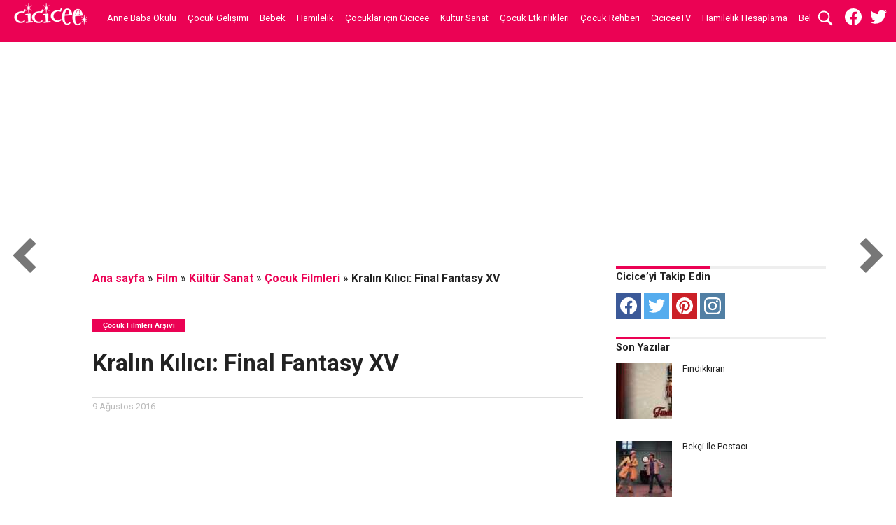

--- FILE ---
content_type: text/html; charset=UTF-8
request_url: https://cicicee.com/film/kralin-kilici-final-fantasy-xv/
body_size: 24878
content:
<!DOCTYPE html><html lang=tr><head><meta charset="UTF-8"><meta name="viewport" id="viewport" content="width=device-width, initial-scale=1.0, maximum-scale=1.0, minimum-scale=1.0, user-scalable=no"><link rel=pingback href><meta property="og:image" content="https://cicicee.com/wp-content/uploads/2016/08/kralin-kilici-final-fantasy-xv-poster-1000x600.jpg"><meta name="twitter:image" content="https://cicicee.com/wp-content/uploads/2016/08/kralin-kilici-final-fantasy-xv-poster-1000x600.jpg"><meta property="og:type" content="article"><meta property="og:description" content="Kralın Kılıcı: Final Fantasy XV, dünya çapında yüz milyonlarca kişiye ulaşmış Final Fantasy oyun serisinden yola çıkarak uyarlandı. "><meta name="twitter:card" content="summary"><meta name="twitter:url" content="https://cicicee.com/film/kralin-kilici-final-fantasy-xv/"><meta name="twitter:title" content="Kralın Kılıcı: Final Fantasy XV"><meta name="twitter:description" content="Kralın Kılıcı: Final Fantasy XV, dünya çapında yüz milyonlarca kişiye ulaşmış Final Fantasy oyun serisinden yola çıkarak uyarlandı. "> <script>var ci={ajaxUrl:'https://cicicee.com/wp-admin/admin-ajax.php',}</script> <meta name='robots' content='max-image-preview:large, index, follow, max-snippet:-1, max-video-preview:-1'><style>img:is([sizes="auto" i], [sizes^="auto," i]){contain-intrinsic-size:3000px 1500px}</style><title>Kralın Kılıcı: Final Fantasy XV - Cicicee</title><link rel=canonical href=https://cicicee.com/film/kralin-kilici-final-fantasy-xv/ ><meta property="og:locale" content="tr_TR"><meta property="og:type" content="article"><meta property="og:title" content="Kralın Kılıcı: Final Fantasy XV - Cicicee"><meta property="og:description" content="Kralın Kılıcı: Final Fantasy XV, dünya çapında yüz milyonlarca kişiye ulaşmış Final Fantasy oyun serisinden yola çıkarak uyarlandı."><meta property="og:url" content="https://cicicee.com/film/kralin-kilici-final-fantasy-xv/"><meta property="og:site_name" content="Cicicee"><meta property="article:publisher" content="https://www.facebook.com/cicicee"><meta property="article:modified_time" content="2016-11-28T12:45:21+00:00"><meta property="og:image" content="https://cicicee.com/wp-content/uploads/2016/08/kralin-kilici-final-fantasy-xv-poster.jpg"><meta property="og:image:width" content="1391"><meta property="og:image:height" content="2048"><meta name="twitter:card" content="summary"><meta name="twitter:site" content="@cicicee"> <script type=application/ld+json class=yoast-schema-graph>{"@context":"https://schema.org","@graph":[{"@type":"Organization","@id":"https://cicicee.com/#organization","name":"Cicicee","url":"https://cicicee.com/","sameAs":["https://www.facebook.com/cicicee","https://www.instagram.com/ciciceecom/","https://www.youtube.com/user/CiciceeTV","https://www.pinterest.com/ciciceecom/","https://twitter.com/cicicee"],"logo":{"@type":"ImageObject","@id":"https://cicicee.com/#logo","inLanguage":"tr","url":"https://cicicee.com/wp-content/uploads/2019/05/cicicee-logo.png","width":106,"height":40,"caption":"Cicicee"},"image":{"@id":"https://cicicee.com/#logo"}},{"@type":"WebSite","@id":"https://cicicee.com/#website","url":"https://cicicee.com/","name":"Cicicee","description":"\u00c7ocuk deyince","publisher":{"@id":"https://cicicee.com/#organization"},"potentialAction":[{"@type":"SearchAction","target":"https://cicicee.com/?s={search_term_string}","query-input":"required name=search_term_string"}],"inLanguage":"tr"},{"@type":"ImageObject","@id":"https://cicicee.com/film/kralin-kilici-final-fantasy-xv/#primaryimage","inLanguage":"tr","url":"https://cicicee.com/wp-content/uploads/2016/08/kralin-kilici-final-fantasy-xv-poster.jpg","width":1391,"height":2048},{"@type":"WebPage","@id":"https://cicicee.com/film/kralin-kilici-final-fantasy-xv/#webpage","url":"https://cicicee.com/film/kralin-kilici-final-fantasy-xv/","name":"Kral\u0131n K\u0131l\u0131c\u0131: Final Fantasy XV - Cicicee","isPartOf":{"@id":"https://cicicee.com/#website"},"primaryImageOfPage":{"@id":"https://cicicee.com/film/kralin-kilici-final-fantasy-xv/#primaryimage"},"datePublished":"2016-08-09T08:50:06+00:00","dateModified":"2016-11-28T12:45:21+00:00","breadcrumb":{"@id":"https://cicicee.com/film/kralin-kilici-final-fantasy-xv/#breadcrumb"},"inLanguage":"tr","potentialAction":[{"@type":"ReadAction","target":["https://cicicee.com/film/kralin-kilici-final-fantasy-xv/"]}]},{"@type":"BreadcrumbList","@id":"https://cicicee.com/film/kralin-kilici-final-fantasy-xv/#breadcrumb","itemListElement":[{"@type":"ListItem","position":1,"item":{"@type":"WebPage","@id":"https://cicicee.com/","url":"https://cicicee.com/","name":"Ana sayfa"}},{"@type":"ListItem","position":2,"item":{"@type":"WebPage","@id":"https://cicicee.com/film/","url":"https://cicicee.com/film/","name":"Film"}},{"@type":"ListItem","position":3,"item":{"@type":"WebPage","@id":"https://cicicee.com/kultur-sanat/","url":"https://cicicee.com/kultur-sanat/","name":"K\u00fclt\u00fcr Sanat"}},{"@type":"ListItem","position":4,"item":{"@type":"WebPage","@id":"https://cicicee.com/kultur-sanat/cocuk-filmleri/","url":"https://cicicee.com/kultur-sanat/cocuk-filmleri/","name":"\u00c7ocuk Filmleri"}},{"@type":"ListItem","position":5,"item":{"@type":"WebPage","@id":"https://cicicee.com/film/kralin-kilici-final-fantasy-xv/","url":"https://cicicee.com/film/kralin-kilici-final-fantasy-xv/","name":"Kral\u0131n K\u0131l\u0131c\u0131: Final Fantasy XV"}}]}]}</script> <link rel=dns-prefetch href=//stats.wp.com><link rel=dns-prefetch href=//fonts.googleapis.com><link rel=stylesheet href=https://cicicee.com/wp-content/cache/minify/2fb68.css media=all><style id=jetpack-sharing-buttons-style-inline-css>.jetpack-sharing-buttons__services-list{display:flex;flex-direction:row;flex-wrap:wrap;gap:0;list-style-type:none;margin:5px;padding:0}.jetpack-sharing-buttons__services-list.has-small-icon-size{font-size:12px}.jetpack-sharing-buttons__services-list.has-normal-icon-size{font-size:16px}.jetpack-sharing-buttons__services-list.has-large-icon-size{font-size:24px}.jetpack-sharing-buttons__services-list.has-huge-icon-size{font-size:36px}@media print{.jetpack-sharing-buttons__services-list{display:none!important}}.editor-styles-wrapper .wp-block-jetpack-sharing-buttons{gap:0;padding-inline-start:0}ul.jetpack-sharing-buttons__services-list.has-background{padding:1.25em 2.375em}</style><style id=classic-theme-styles-inline-css>.wp-block-button__link{color:#fff;background-color:#32373c;border-radius:9999px;box-shadow:none;text-decoration:none;padding:calc(.667em + 2px) calc(1.333em + 2px);font-size:1.125em}.wp-block-file__button{background:#32373c;color:#fff;text-decoration:none}</style><style id=global-styles-inline-css>/*<![CDATA[*/:root{--wp--preset--aspect-ratio--square:1;--wp--preset--aspect-ratio--4-3:4/3;--wp--preset--aspect-ratio--3-4:3/4;--wp--preset--aspect-ratio--3-2:3/2;--wp--preset--aspect-ratio--2-3:2/3;--wp--preset--aspect-ratio--16-9:16/9;--wp--preset--aspect-ratio--9-16:9/16;--wp--preset--color--black:#000;--wp--preset--color--cyan-bluish-gray:#abb8c3;--wp--preset--color--white:#fff;--wp--preset--color--pale-pink:#f78da7;--wp--preset--color--vivid-red:#cf2e2e;--wp--preset--color--luminous-vivid-orange:#ff6900;--wp--preset--color--luminous-vivid-amber:#fcb900;--wp--preset--color--light-green-cyan:#7bdcb5;--wp--preset--color--vivid-green-cyan:#00d084;--wp--preset--color--pale-cyan-blue:#8ed1fc;--wp--preset--color--vivid-cyan-blue:#0693e3;--wp--preset--color--vivid-purple:#9b51e0;--wp--preset--gradient--vivid-cyan-blue-to-vivid-purple:linear-gradient(135deg,rgba(6,147,227,1) 0%,rgb(155,81,224) 100%);--wp--preset--gradient--light-green-cyan-to-vivid-green-cyan:linear-gradient(135deg,rgb(122,220,180) 0%,rgb(0,208,130) 100%);--wp--preset--gradient--luminous-vivid-amber-to-luminous-vivid-orange:linear-gradient(135deg,rgba(252,185,0,1) 0%,rgba(255,105,0,1) 100%);--wp--preset--gradient--luminous-vivid-orange-to-vivid-red:linear-gradient(135deg,rgba(255,105,0,1) 0%,rgb(207,46,46) 100%);--wp--preset--gradient--very-light-gray-to-cyan-bluish-gray:linear-gradient(135deg,rgb(238,238,238) 0%,rgb(169,184,195) 100%);--wp--preset--gradient--cool-to-warm-spectrum:linear-gradient(135deg,rgb(74,234,220) 0%,rgb(151,120,209) 20%,rgb(207,42,186) 40%,rgb(238,44,130) 60%,rgb(251,105,98) 80%,rgb(254,248,76) 100%);--wp--preset--gradient--blush-light-purple:linear-gradient(135deg,rgb(255,206,236) 0%,rgb(152,150,240) 100%);--wp--preset--gradient--blush-bordeaux:linear-gradient(135deg,rgb(254,205,165) 0%,rgb(254,45,45) 50%,rgb(107,0,62) 100%);--wp--preset--gradient--luminous-dusk:linear-gradient(135deg,rgb(255,203,112) 0%,rgb(199,81,192) 50%,rgb(65,88,208) 100%);--wp--preset--gradient--pale-ocean:linear-gradient(135deg,rgb(255,245,203) 0%,rgb(182,227,212) 50%,rgb(51,167,181) 100%);--wp--preset--gradient--electric-grass:linear-gradient(135deg,rgb(202,248,128) 0%,rgb(113,206,126) 100%);--wp--preset--gradient--midnight:linear-gradient(135deg,rgb(2,3,129) 0%,rgb(40,116,252) 100%);--wp--preset--font-size--small:13px;--wp--preset--font-size--medium:20px;--wp--preset--font-size--large:36px;--wp--preset--font-size--x-large:42px;--wp--preset--spacing--20:0.44rem;--wp--preset--spacing--30:0.67rem;--wp--preset--spacing--40:1rem;--wp--preset--spacing--50:1.5rem;--wp--preset--spacing--60:2.25rem;--wp--preset--spacing--70:3.38rem;--wp--preset--spacing--80:5.06rem;--wp--preset--shadow--natural:6px 6px 9px rgba(0, 0, 0, 0.2);--wp--preset--shadow--deep:12px 12px 50px rgba(0, 0, 0, 0.4);--wp--preset--shadow--sharp:6px 6px 0px rgba(0, 0, 0, 0.2);--wp--preset--shadow--outlined:6px 6px 0px -3px rgba(255, 255, 255, 1), 6px 6px rgba(0, 0, 0, 1);--wp--preset--shadow--crisp:6px 6px 0px rgba(0, 0, 0, 1)}:where(.is-layout-flex){gap:0.5em}:where(.is-layout-grid){gap:0.5em}body .is-layout-flex{display:flex}.is-layout-flex{flex-wrap:wrap;align-items:center}.is-layout-flex>:is(*,div){margin:0}body .is-layout-grid{display:grid}.is-layout-grid>:is(*,div){margin:0}:where(.wp-block-columns.is-layout-flex){gap:2em}:where(.wp-block-columns.is-layout-grid){gap:2em}:where(.wp-block-post-template.is-layout-flex){gap:1.25em}:where(.wp-block-post-template.is-layout-grid){gap:1.25em}.has-black-color{color:var(--wp--preset--color--black) !important}.has-cyan-bluish-gray-color{color:var(--wp--preset--color--cyan-bluish-gray) !important}.has-white-color{color:var(--wp--preset--color--white) !important}.has-pale-pink-color{color:var(--wp--preset--color--pale-pink) !important}.has-vivid-red-color{color:var(--wp--preset--color--vivid-red) !important}.has-luminous-vivid-orange-color{color:var(--wp--preset--color--luminous-vivid-orange) !important}.has-luminous-vivid-amber-color{color:var(--wp--preset--color--luminous-vivid-amber) !important}.has-light-green-cyan-color{color:var(--wp--preset--color--light-green-cyan) !important}.has-vivid-green-cyan-color{color:var(--wp--preset--color--vivid-green-cyan) !important}.has-pale-cyan-blue-color{color:var(--wp--preset--color--pale-cyan-blue) !important}.has-vivid-cyan-blue-color{color:var(--wp--preset--color--vivid-cyan-blue) !important}.has-vivid-purple-color{color:var(--wp--preset--color--vivid-purple) !important}.has-black-background-color{background-color:var(--wp--preset--color--black) !important}.has-cyan-bluish-gray-background-color{background-color:var(--wp--preset--color--cyan-bluish-gray) !important}.has-white-background-color{background-color:var(--wp--preset--color--white) !important}.has-pale-pink-background-color{background-color:var(--wp--preset--color--pale-pink) !important}.has-vivid-red-background-color{background-color:var(--wp--preset--color--vivid-red) !important}.has-luminous-vivid-orange-background-color{background-color:var(--wp--preset--color--luminous-vivid-orange) !important}.has-luminous-vivid-amber-background-color{background-color:var(--wp--preset--color--luminous-vivid-amber) !important}.has-light-green-cyan-background-color{background-color:var(--wp--preset--color--light-green-cyan) !important}.has-vivid-green-cyan-background-color{background-color:var(--wp--preset--color--vivid-green-cyan) !important}.has-pale-cyan-blue-background-color{background-color:var(--wp--preset--color--pale-cyan-blue) !important}.has-vivid-cyan-blue-background-color{background-color:var(--wp--preset--color--vivid-cyan-blue) !important}.has-vivid-purple-background-color{background-color:var(--wp--preset--color--vivid-purple) !important}.has-black-border-color{border-color:var(--wp--preset--color--black) !important}.has-cyan-bluish-gray-border-color{border-color:var(--wp--preset--color--cyan-bluish-gray) !important}.has-white-border-color{border-color:var(--wp--preset--color--white) !important}.has-pale-pink-border-color{border-color:var(--wp--preset--color--pale-pink) !important}.has-vivid-red-border-color{border-color:var(--wp--preset--color--vivid-red) !important}.has-luminous-vivid-orange-border-color{border-color:var(--wp--preset--color--luminous-vivid-orange) !important}.has-luminous-vivid-amber-border-color{border-color:var(--wp--preset--color--luminous-vivid-amber) !important}.has-light-green-cyan-border-color{border-color:var(--wp--preset--color--light-green-cyan) !important}.has-vivid-green-cyan-border-color{border-color:var(--wp--preset--color--vivid-green-cyan) !important}.has-pale-cyan-blue-border-color{border-color:var(--wp--preset--color--pale-cyan-blue) !important}.has-vivid-cyan-blue-border-color{border-color:var(--wp--preset--color--vivid-cyan-blue) !important}.has-vivid-purple-border-color{border-color:var(--wp--preset--color--vivid-purple) !important}.has-vivid-cyan-blue-to-vivid-purple-gradient-background{background:var(--wp--preset--gradient--vivid-cyan-blue-to-vivid-purple) !important}.has-light-green-cyan-to-vivid-green-cyan-gradient-background{background:var(--wp--preset--gradient--light-green-cyan-to-vivid-green-cyan) !important}.has-luminous-vivid-amber-to-luminous-vivid-orange-gradient-background{background:var(--wp--preset--gradient--luminous-vivid-amber-to-luminous-vivid-orange) !important}.has-luminous-vivid-orange-to-vivid-red-gradient-background{background:var(--wp--preset--gradient--luminous-vivid-orange-to-vivid-red) !important}.has-very-light-gray-to-cyan-bluish-gray-gradient-background{background:var(--wp--preset--gradient--very-light-gray-to-cyan-bluish-gray) !important}.has-cool-to-warm-spectrum-gradient-background{background:var(--wp--preset--gradient--cool-to-warm-spectrum) !important}.has-blush-light-purple-gradient-background{background:var(--wp--preset--gradient--blush-light-purple) !important}.has-blush-bordeaux-gradient-background{background:var(--wp--preset--gradient--blush-bordeaux) !important}.has-luminous-dusk-gradient-background{background:var(--wp--preset--gradient--luminous-dusk) !important}.has-pale-ocean-gradient-background{background:var(--wp--preset--gradient--pale-ocean) !important}.has-electric-grass-gradient-background{background:var(--wp--preset--gradient--electric-grass) !important}.has-midnight-gradient-background{background:var(--wp--preset--gradient--midnight) !important}.has-small-font-size{font-size:var(--wp--preset--font-size--small) !important}.has-medium-font-size{font-size:var(--wp--preset--font-size--medium) !important}.has-large-font-size{font-size:var(--wp--preset--font-size--large) !important}.has-x-large-font-size{font-size:var(--wp--preset--font-size--x-large) !important}:where(.wp-block-post-template.is-layout-flex){gap:1.25em}:where(.wp-block-post-template.is-layout-grid){gap:1.25em}:where(.wp-block-columns.is-layout-flex){gap:2em}:where(.wp-block-columns.is-layout-grid){gap:2em}:root :where(.wp-block-pullquote){font-size:1.5em;line-height:1.6}/*]]>*/</style><link rel=stylesheet href=https://cicicee.com/wp-content/cache/minify/090e8.css media=all><link rel=stylesheet id=googlefonts-css href='https://fonts.googleapis.com/css?family=Roboto%3A400%2C500%2C700&#038;display=swap&#038;ver=6.7.1' type=text/css media=all> <script>function w3tc_load_js(u){var d=document,p=d.getElementsByTagName('HEAD')[0],c=d.createElement('script');c.src=u;p.appendChild(c);}</script><script>w3tc_load_js('https://cicicee.com/wp-content/cache/minify/818c0.js');</script> <link rel=https://api.w.org/ href=https://cicicee.com/wp-json/ ><link rel=EditURI type=application/rsd+xml title=RSD href=https://cicicee.com/xmlrpc.php?rsd><link rel=shortlink href='https://cicicee.com/?p=66324'><link rel=alternate title="oEmbed (JSON)" type=application/json+oembed href="https://cicicee.com/wp-json/oembed/1.0/embed?url=https%3A%2F%2Fcicicee.com%2Ffilm%2Fkralin-kilici-final-fantasy-xv%2F"><link rel=alternate title="oEmbed (XML)" type=text/xml+oembed href="https://cicicee.com/wp-json/oembed/1.0/embed?url=https%3A%2F%2Fcicicee.com%2Ffilm%2Fkralin-kilici-final-fantasy-xv%2F&#038;format=xml"><style>img#wpstats{display:none}</style><style>#wallpaper{background:url() no-repeat 50% 0}body, .blog-widget-text p, .feat-widget-text p, .post-info-right, span.post-excerpt, span.feat-caption, span.soc-count-text, #content-main p, #commentspopup .comments-pop, .archive-list-text p, .author-box-bot p, #post-404 p, .foot-widget, #home-feat-text p, .feat-top2-left-text p, .feat-wide1-text p, .feat-wide4-text p, #content-main table, .foot-copy p, .video-main-text p{font-family:'Roboto',sans-serif}a, a:visited, .post-info-name a{color:#eb0254}a:hover{color:#999}.fly-but-wrap, span.feat-cat, span.post-head-cat, .prev-next-text a, .prev-next-text a:visited, .prev-next-text a:hover{background:#eb0254}.fly-but-wrap{background:#eb0254}.fly-but-wrap span{background:#fff}.woocommerce .star-rating span:before{color:#eb0254}.woocommerce .widget_price_filter .ui-slider .ui-slider-range, .woocommerce .widget_price_filter .ui-slider .ui-slider-handle{background-color:#eb0254}.woocommerce span.onsale, .woocommerce #respond input#submit.alt, .woocommerce a.button.alt, .woocommerce button.button.alt, .woocommerce input.button.alt, .woocommerce #respond input#submit.alt:hover, .woocommerce a.button.alt:hover, .woocommerce button.button.alt:hover, .woocommerce input.button.alt:hover{background-color:#eb0254}span.post-header{border-top:4px solid #eb0254}#main-nav-wrap,nav.main-menu-wrap,.nav-logo,.nav-right-wrap,.nav-menu-out,.nav-logo-out,#head-main-top{-webkit-backface-visibility:hidden;background:#eb0254}nav.main-menu-wrap ul li a, .nav-menu-out:hover ul li:hover a, .nav-menu-out:hover span.nav-search-but:hover i, .nav-menu-out:hover span.nav-soc-but:hover i, span.nav-search-but i, span.nav-soc-but i{color:#fff}.nav-menu-out:hover li.menu-item-has-children:hover a:after, nav.main-menu-wrap ul li.menu-item-has-children a:after{border-color:#fff transparent transparent transparent}.nav-menu-out:hover ul li a, .nav-menu-out:hover span.nav-search-but i, .nav-menu-out:hover span.nav-soc-but i{color:#fdacc8}.nav-menu-out:hover li.menu-item-has-children a:after{border-color:#fdacc8 transparent transparent transparent}.nav-menu-out:hover ul li ul.mega-list li a, .side-list-text p, .row-widget-text p, .blog-widget-text h2, .blog-widget-text strong, .feat-widget-text h2, .feat-widget-text strong, .archive-list-text h2, h2.author-list-head a, .mvp-related-text a{color:#222}ul.mega-list li:hover a, ul.side-list li:hover .side-list-text p, ul.row-widget-list li:hover .row-widget-text p, ul.blog-widget-list li:hover .blog-widget-text h2, ul.blog-widget-list li:hover .blog-widget-text strong, .feat-widget-wrap:hover .feat-widget-text h2, .feat-widget-wrap:hover .feat-widget-text strong, ul.archive-list li:hover .archive-list-text h2, ul.archive-col-list li:hover .archive-list-text h2, h2.author-list-head a:hover, .mvp-related-posts ul li:hover .mvp-related-text a{color:#999 !important}span.more-posts-text, #comments-button a, #comments-button span.comment-but-text{border:1px solid #eb0254}span.more-posts-text, #comments-button a, #comments-button span.comment-but-text{color:#eb0254 !important}#comments-button a:hover, #comments-button span.comment-but-text:hover,span.more-posts-text:hover{background:#eb0254}nav.main-menu-wrap ul li a, ul.col-tabs li a, nav.fly-nav-menu ul li a, .foot-menu .menu li a{font-family:'Roboto',sans-serif}.feat-top2-right-text h2, .side-list-text p, .side-full-text p, .row-widget-text p, .feat-widget-text h2, .feat-widget-text strong, .blog-widget-text h2, .blog-widget-text strong, .prev-next-text a, .prev-next-text a:visited, .prev-next-text a:hover, span.post-header, .archive-list-text h2, #woo-content h1.page-title, .woocommerce div.product .product_title, .woocommerce ul.products li.product h3, .video-main-text h2, .mvp-related-text a{font-family:'Roboto',sans-serif}.feat-wide-sub-text h2, #home-feat-text h2, .feat-top2-left-text h2, .feat-wide1-text h2, .feat-wide4-text h2, .feat-wide5-text h2, h1.post-title, #content-main h1.post-title, #post-404 h1, h1.post-title-wide, #content-main blockquote p, #commentspopup #content-main h1{font-family:'Roboto',sans-serif}h3.home-feat-title, h3.side-list-title, #infscr-loading, .score-nav-menu select, h1.cat-head, h1.arch-head, h2.author-list-head, h3.foot-head, .woocommerce ul.product_list_widget span.product-title, .woocommerce ul.product_list_widget li a, .woocommerce #reviews #comments ol.commentlist li .comment-text p.meta, .woocommerce .related h2, .woocommerce div.product .woocommerce-tabs .panel h2, .woocommerce div.product .product_title, #content-main h1, #content-main h2, #content-main h3, #content-main h4, #content-main h5, #content-main h6{font-family:'Roboto',sans-serif}</style><style>.post-cont-out,.post-cont-in{margin-right:0}</style><meta name="onesignal" content="wordpress-plugin"> <script>window.OneSignalDeferred=window.OneSignalDeferred||[];OneSignalDeferred.push(function(OneSignal){var oneSignal_options={};window._oneSignalInitOptions=oneSignal_options;oneSignal_options['serviceWorkerParam']={scope:'/'};oneSignal_options['serviceWorkerPath']='OneSignalSDKWorker.js.php';OneSignal.Notifications.setDefaultUrl("https://cicicee.com");oneSignal_options['wordpress']=true;oneSignal_options['appId']='8ab2e30b-f69b-49c1-9376-901124c64f30';oneSignal_options['allowLocalhostAsSecureOrigin']=true;oneSignal_options['welcomeNotification']={};oneSignal_options['welcomeNotification']['disable']=true;oneSignal_options['path']="https://cicicee.com/wp-content/plugins/onesignal-free-web-push-notifications/sdk_files/";oneSignal_options['safari_web_id']="web.onesignal.auto.15df0189-2d21-4404-bd16-e27bc91473d8";oneSignal_options['promptOptions']={};OneSignal.init(window._oneSignalInitOptions);OneSignal.Notifications.requestPermission()});function documentInitOneSignal(){var oneSignal_elements=document.getElementsByClassName("OneSignal-prompt");var oneSignalLinkClickHandler=function(event){OneSignal.Notifications.requestPermission();event.preventDefault();};for(var i=0;i<oneSignal_elements.length;i++)
oneSignal_elements[i].addEventListener('click',oneSignalLinkClickHandler,false);}
if(document.readyState==='complete'){documentInitOneSignal();}
else{window.addEventListener("load",function(event){documentInitOneSignal();});}</script>  <script async src="https://www.googletagmanager.com/gtag/js?id=UA-5564833-1"></script> <script>window.dataLayer=window.dataLayer||[];function gtag(){dataLayer.push(arguments);}
gtag('js',new Date());gtag('config','UA-5564833-1');</script> </head><body class="film-template-default single single-film postid-66324 loading"><div id=site class="left relative"><div id=site-wrap class="left relative"><div id=fly-wrap><div class=fly-wrap-out><div class=fly-wrap-in><div id=fly-menu-wrap><nav class="fly-nav-menu left relative"><div class=menu-yeni-tema-header-container><ul id=menu-yeni-tema-header class=menu><li id=menu-item-67137 class="mega-dropdown menu-item menu-item-type-taxonomy menu-item-object-category menu-item-67137"><a href=https://cicicee.com/anne-baba-okulu/ >Anne Baba Okulu</a></li> <li id=menu-item-90589 class="mega-dropdown menu-item menu-item-type-taxonomy menu-item-object-category menu-item-90589"><a href=https://cicicee.com/cocuk-gelisimi/ >Çocuk Gelişimi</a></li> <li id=menu-item-67136 class="mega-dropdown menu-item menu-item-type-taxonomy menu-item-object-category menu-item-67136"><a href=https://cicicee.com/bebek/ >Bebek</a></li> <li id=menu-item-90590 class="mega-dropdown menu-item menu-item-type-taxonomy menu-item-object-category menu-item-90590"><a href=https://cicicee.com/hamilelik/ >Hamilelik</a></li> <li id=menu-item-90591 class="mega-dropdown menu-item menu-item-type-taxonomy menu-item-object-category menu-item-90591"><a href=https://cicicee.com/cocuklar-icin-cicicee/ >Çocuklar için Cicicee</a></li> <li id=menu-item-90592 class="mega-dropdown menu-item menu-item-type-taxonomy menu-item-object-category current-film-ancestor menu-item-90592"><a href=https://cicicee.com/kultur-sanat/ >Kültür Sanat</a></li> <li id=menu-item-90593 class="mega-dropdown menu-item menu-item-type-taxonomy menu-item-object-category menu-item-90593"><a href=https://cicicee.com/cocuk-etkinlikleri/ >Çocuk Etkinlikleri</a></li> <li id=menu-item-90594 class="mega-dropdown menu-item menu-item-type-taxonomy menu-item-object-category menu-item-90594"><a href=https://cicicee.com/cocuk-rehberi/ >Çocuk Rehberi</a></li> <li id=menu-item-90595 class="mega-dropdown menu-item menu-item-type-taxonomy menu-item-object-category menu-item-90595"><a href=https://cicicee.com/ciciceetv/ >CiciceeTV</a></li> <li id=menu-item-95797 class="menu-item menu-item-type-post_type menu-item-object-page menu-item-95797"><a href=https://cicicee.com/hamilelik-hesaplama/ >Hamilelik Hesaplama</a></li> <li id=menu-item-99066 class="menu-item menu-item-type-custom menu-item-object-custom menu-item-99066"><a href=/bebek-isimleri>Bebek İsimleri</a></li></ul></div></nav></div></div></div></div><div id=head-main-wrap class="left relative"><div id=head-main-top class="left relative"></div><div id=main-nav-wrap><div class=nav-out><div class=nav-in><div id=main-nav-cont class=left itemscope itemtype=http://schema.org/Organization><div class=nav-logo-out><div class="nav-left-wrap left relative"><div class="fly-but-wrap left relative"> <span></span> <span></span> <span></span> <span></span></div><div class="nav-logo left"> <a itemprop=url href=https://cicicee.com/ ><noscript><img itemprop=logo src=https://cicicee.com/wp-content/uploads/2016/12/cicicee-yatay-logo-1.png alt=Cicicee></noscript><img class=lazyload itemprop=logo src='data:image/svg+xml,%3Csvg%20xmlns=%22http://www.w3.org/2000/svg%22%20viewBox=%220%200%20210%20140%22%3E%3C/svg%3E' data-src=https://cicicee.com/wp-content/uploads/2016/12/cicicee-yatay-logo-1.png alt=Cicicee></a></div></div><div class=nav-logo-in><div class=nav-menu-out><div class=nav-menu-in><nav class="main-menu-wrap left"><div class=menu-yeni-tema-header-container><ul id=menu-yeni-tema-header-1 class=menu><li class="mega-dropdown menu-item menu-item-type-taxonomy menu-item-object-category menu-item-67137"><a href=https://cicicee.com/anne-baba-okulu/ >Anne Baba Okulu</a><div class=mega-dropdown><ul class=mega-list><li><a href=https://cicicee.com/cocuklarin-saglikli-beslenmesi-icin-neler-yapilmali/ ><div class=mega-img><noscript><img width=300 height=180 src=https://cicicee.com/wp-content/uploads/2015/01/cocuklarda-beslenme-birlikte-yemek-yapma-300x180.jpg class="unlazy wp-post-image" alt decoding=async srcset="https://cicicee.com/wp-content/uploads/2015/01/cocuklarda-beslenme-birlikte-yemek-yapma-300x180.jpg 300w, https://cicicee.com/wp-content/uploads/2015/01/cocuklarda-beslenme-birlikte-yemek-yapma-1000x600.jpg 1000w, https://cicicee.com/wp-content/uploads/2015/01/cocuklarda-beslenme-birlikte-yemek-yapma-450x270.jpg 450w" sizes="(max-width: 300px) 100vw, 300px"></noscript><img width=300 height=180 src='data:image/svg+xml,%3Csvg%20xmlns=%22http://www.w3.org/2000/svg%22%20viewBox=%220%200%20300%20180%22%3E%3C/svg%3E' data-src=https://cicicee.com/wp-content/uploads/2015/01/cocuklarda-beslenme-birlikte-yemek-yapma-300x180.jpg class="lazyload unlazy wp-post-image" alt decoding=async data-srcset="https://cicicee.com/wp-content/uploads/2015/01/cocuklarda-beslenme-birlikte-yemek-yapma-300x180.jpg 300w, https://cicicee.com/wp-content/uploads/2015/01/cocuklarda-beslenme-birlikte-yemek-yapma-1000x600.jpg 1000w, https://cicicee.com/wp-content/uploads/2015/01/cocuklarda-beslenme-birlikte-yemek-yapma-450x270.jpg 450w" data-sizes="(max-width: 300px) 100vw, 300px"></div>Çocukların Sağlıklı Beslenmesi için Neler Yapılmalı?</a></li><li><a href=https://cicicee.com/okul-cocuklari-icin-beslenme-onerileri/ ><div class=mega-img><noscript><img width=300 height=180 src=https://cicicee.com/wp-content/uploads/2015/09/cocuk-beslenmesi-5-300x180.jpg class="unlazy wp-post-image" alt decoding=async srcset="https://cicicee.com/wp-content/uploads/2015/09/cocuk-beslenmesi-5-300x180.jpg 300w, https://cicicee.com/wp-content/uploads/2015/09/cocuk-beslenmesi-5-1000x600.jpg 1000w, https://cicicee.com/wp-content/uploads/2015/09/cocuk-beslenmesi-5-450x270.jpg 450w" sizes="(max-width: 300px) 100vw, 300px"></noscript><img width=300 height=180 src='data:image/svg+xml,%3Csvg%20xmlns=%22http://www.w3.org/2000/svg%22%20viewBox=%220%200%20300%20180%22%3E%3C/svg%3E' data-src=https://cicicee.com/wp-content/uploads/2015/09/cocuk-beslenmesi-5-300x180.jpg class="lazyload unlazy wp-post-image" alt decoding=async data-srcset="https://cicicee.com/wp-content/uploads/2015/09/cocuk-beslenmesi-5-300x180.jpg 300w, https://cicicee.com/wp-content/uploads/2015/09/cocuk-beslenmesi-5-1000x600.jpg 1000w, https://cicicee.com/wp-content/uploads/2015/09/cocuk-beslenmesi-5-450x270.jpg 450w" data-sizes="(max-width: 300px) 100vw, 300px"></div>Okul Çocukları için Beslenme Önerileri</a></li><li><a href=https://cicicee.com/cocuklar-icin-yilbasi-partisi-hazirlama/ ><div class=mega-img><noscript><img width=300 height=180 src=https://cicicee.com/wp-content/uploads/2014/12/yilbasi-etkinlikleri2-300x180.jpg class="unlazy wp-post-image" alt decoding=async srcset="https://cicicee.com/wp-content/uploads/2014/12/yilbasi-etkinlikleri2-300x180.jpg 300w, https://cicicee.com/wp-content/uploads/2014/12/yilbasi-etkinlikleri2-1000x600.jpg 1000w, https://cicicee.com/wp-content/uploads/2014/12/yilbasi-etkinlikleri2-450x270.jpg 450w" sizes="(max-width: 300px) 100vw, 300px"></noscript><img width=300 height=180 src='data:image/svg+xml,%3Csvg%20xmlns=%22http://www.w3.org/2000/svg%22%20viewBox=%220%200%20300%20180%22%3E%3C/svg%3E' data-src=https://cicicee.com/wp-content/uploads/2014/12/yilbasi-etkinlikleri2-300x180.jpg class="lazyload unlazy wp-post-image" alt decoding=async data-srcset="https://cicicee.com/wp-content/uploads/2014/12/yilbasi-etkinlikleri2-300x180.jpg 300w, https://cicicee.com/wp-content/uploads/2014/12/yilbasi-etkinlikleri2-1000x600.jpg 1000w, https://cicicee.com/wp-content/uploads/2014/12/yilbasi-etkinlikleri2-450x270.jpg 450w" data-sizes="(max-width: 300px) 100vw, 300px"></div>Çocuklar için Yılbaşı Partisi Hazırlama</a></li><li><a href=https://cicicee.com/okulda-bulasan-hastaliklar-nelerdir/ ><div class=mega-img><noscript><img width=300 height=180 src=https://cicicee.com/wp-content/uploads/2020/10/okulda-bulasan-hastaliklar-300x180.jpg class="unlazy wp-post-image" alt decoding=async srcset="https://cicicee.com/wp-content/uploads/2020/10/okulda-bulasan-hastaliklar-300x180.jpg 300w, https://cicicee.com/wp-content/uploads/2020/10/okulda-bulasan-hastaliklar-1000x600.jpg 1000w, https://cicicee.com/wp-content/uploads/2020/10/okulda-bulasan-hastaliklar-450x270.jpg 450w" sizes="(max-width: 300px) 100vw, 300px"></noscript><img width=300 height=180 src='data:image/svg+xml,%3Csvg%20xmlns=%22http://www.w3.org/2000/svg%22%20viewBox=%220%200%20300%20180%22%3E%3C/svg%3E' data-src=https://cicicee.com/wp-content/uploads/2020/10/okulda-bulasan-hastaliklar-300x180.jpg class="lazyload unlazy wp-post-image" alt decoding=async data-srcset="https://cicicee.com/wp-content/uploads/2020/10/okulda-bulasan-hastaliklar-300x180.jpg 300w, https://cicicee.com/wp-content/uploads/2020/10/okulda-bulasan-hastaliklar-1000x600.jpg 1000w, https://cicicee.com/wp-content/uploads/2020/10/okulda-bulasan-hastaliklar-450x270.jpg 450w" data-sizes="(max-width: 300px) 100vw, 300px"></div>Okulda Bulaşan Hastalıklar Nelerdir?</a></li><li><a href=https://cicicee.com/cocuklarda-televizyon-izleme-aliskanligi/ ><div class=mega-img><noscript><img width=300 height=180 src=https://cicicee.com/wp-content/uploads/2017/06/televizyon-cocuklarda-obeziteye-neden-oluyor-300x180.png class="unlazy wp-post-image" alt="televizyon çocuklarda obeziteye neden oluyor" decoding=async srcset="https://cicicee.com/wp-content/uploads/2017/06/televizyon-cocuklarda-obeziteye-neden-oluyor-300x180.png 300w, https://cicicee.com/wp-content/uploads/2017/06/televizyon-cocuklarda-obeziteye-neden-oluyor-1000x600.png 1000w, https://cicicee.com/wp-content/uploads/2017/06/televizyon-cocuklarda-obeziteye-neden-oluyor-450x270.png 450w" sizes="(max-width: 300px) 100vw, 300px"></noscript><img width=300 height=180 src='data:image/svg+xml,%3Csvg%20xmlns=%22http://www.w3.org/2000/svg%22%20viewBox=%220%200%20300%20180%22%3E%3C/svg%3E' data-src=https://cicicee.com/wp-content/uploads/2017/06/televizyon-cocuklarda-obeziteye-neden-oluyor-300x180.png class="lazyload unlazy wp-post-image" alt="televizyon çocuklarda obeziteye neden oluyor" decoding=async data-srcset="https://cicicee.com/wp-content/uploads/2017/06/televizyon-cocuklarda-obeziteye-neden-oluyor-300x180.png 300w, https://cicicee.com/wp-content/uploads/2017/06/televizyon-cocuklarda-obeziteye-neden-oluyor-1000x600.png 1000w, https://cicicee.com/wp-content/uploads/2017/06/televizyon-cocuklarda-obeziteye-neden-oluyor-450x270.png 450w" data-sizes="(max-width: 300px) 100vw, 300px"></div>Çocuklarda Televizyon İzleme Alışkanlığı</a></li></ul></div></li> <li class="mega-dropdown menu-item menu-item-type-taxonomy menu-item-object-category menu-item-90589"><a href=https://cicicee.com/cocuk-gelisimi/ >Çocuk Gelişimi</a><div class=mega-dropdown><ul class=mega-list><li><a href=https://cicicee.com/okul-cocuklari-icin-beslenme-onerileri/ ><div class=mega-img><noscript><img width=300 height=180 src=https://cicicee.com/wp-content/uploads/2015/09/cocuk-beslenmesi-5-300x180.jpg class="unlazy wp-post-image" alt decoding=async srcset="https://cicicee.com/wp-content/uploads/2015/09/cocuk-beslenmesi-5-300x180.jpg 300w, https://cicicee.com/wp-content/uploads/2015/09/cocuk-beslenmesi-5-1000x600.jpg 1000w, https://cicicee.com/wp-content/uploads/2015/09/cocuk-beslenmesi-5-450x270.jpg 450w" sizes="(max-width: 300px) 100vw, 300px"></noscript><img width=300 height=180 src='data:image/svg+xml,%3Csvg%20xmlns=%22http://www.w3.org/2000/svg%22%20viewBox=%220%200%20300%20180%22%3E%3C/svg%3E' data-src=https://cicicee.com/wp-content/uploads/2015/09/cocuk-beslenmesi-5-300x180.jpg class="lazyload unlazy wp-post-image" alt decoding=async data-srcset="https://cicicee.com/wp-content/uploads/2015/09/cocuk-beslenmesi-5-300x180.jpg 300w, https://cicicee.com/wp-content/uploads/2015/09/cocuk-beslenmesi-5-1000x600.jpg 1000w, https://cicicee.com/wp-content/uploads/2015/09/cocuk-beslenmesi-5-450x270.jpg 450w" data-sizes="(max-width: 300px) 100vw, 300px"></div>Okul Çocukları için Beslenme Önerileri</a></li><li><a href=https://cicicee.com/cocugu-hastaliklardan-korumak-icin-neler-yapmaliyiz/ ><div class=mega-img><noscript><img width=300 height=180 src=https://cicicee.com/wp-content/uploads/2020/03/cocuk-alerjisi-300x180.jpg class="unlazy wp-post-image" alt="Çocuk Alerjisi" decoding=async srcset="https://cicicee.com/wp-content/uploads/2020/03/cocuk-alerjisi-300x180.jpg 300w, https://cicicee.com/wp-content/uploads/2020/03/cocuk-alerjisi-1000x600.jpg 1000w, https://cicicee.com/wp-content/uploads/2020/03/cocuk-alerjisi-450x270.jpg 450w" sizes="(max-width: 300px) 100vw, 300px"></noscript><img width=300 height=180 src='data:image/svg+xml,%3Csvg%20xmlns=%22http://www.w3.org/2000/svg%22%20viewBox=%220%200%20300%20180%22%3E%3C/svg%3E' data-src=https://cicicee.com/wp-content/uploads/2020/03/cocuk-alerjisi-300x180.jpg class="lazyload unlazy wp-post-image" alt="Çocuk Alerjisi" decoding=async data-srcset="https://cicicee.com/wp-content/uploads/2020/03/cocuk-alerjisi-300x180.jpg 300w, https://cicicee.com/wp-content/uploads/2020/03/cocuk-alerjisi-1000x600.jpg 1000w, https://cicicee.com/wp-content/uploads/2020/03/cocuk-alerjisi-450x270.jpg 450w" data-sizes="(max-width: 300px) 100vw, 300px"></div>Çocuğu Hastalıklardan Korumak İçin Neler Yapmalıyız?</a></li><li><a href=https://cicicee.com/kiz-cocuklarinda-ergenlik-donemi/ ><div class=mega-img><noscript><img width=300 height=180 src=https://cicicee.com/wp-content/uploads/2015/08/ergenlik-kizlarda-300x180.jpg class="unlazy wp-post-image" alt decoding=async srcset="https://cicicee.com/wp-content/uploads/2015/08/ergenlik-kizlarda-300x180.jpg 300w, https://cicicee.com/wp-content/uploads/2015/08/ergenlik-kizlarda-1000x600.jpg 1000w, https://cicicee.com/wp-content/uploads/2015/08/ergenlik-kizlarda-450x270.jpg 450w" sizes="(max-width: 300px) 100vw, 300px"></noscript><img width=300 height=180 src='data:image/svg+xml,%3Csvg%20xmlns=%22http://www.w3.org/2000/svg%22%20viewBox=%220%200%20300%20180%22%3E%3C/svg%3E' data-src=https://cicicee.com/wp-content/uploads/2015/08/ergenlik-kizlarda-300x180.jpg class="lazyload unlazy wp-post-image" alt decoding=async data-srcset="https://cicicee.com/wp-content/uploads/2015/08/ergenlik-kizlarda-300x180.jpg 300w, https://cicicee.com/wp-content/uploads/2015/08/ergenlik-kizlarda-1000x600.jpg 1000w, https://cicicee.com/wp-content/uploads/2015/08/ergenlik-kizlarda-450x270.jpg 450w" data-sizes="(max-width: 300px) 100vw, 300px"></div>Kız Çocuklarında Ergenlik Dönemi</a></li><li><a href=https://cicicee.com/cocuk-astimi-nedir-astim-neden-olur-tedavisi-nasildir/ ><div class=mega-img><noscript><img width=300 height=180 src=https://cicicee.com/wp-content/uploads/2014/06/astim_ve_cocuk-300x180.jpg class="unlazy wp-post-image" alt decoding=async srcset="https://cicicee.com/wp-content/uploads/2014/06/astim_ve_cocuk-300x180.jpg 300w, https://cicicee.com/wp-content/uploads/2014/06/astim_ve_cocuk-1000x600.jpg 1000w, https://cicicee.com/wp-content/uploads/2014/06/astim_ve_cocuk-450x270.jpg 450w" sizes="(max-width: 300px) 100vw, 300px"></noscript><img width=300 height=180 src='data:image/svg+xml,%3Csvg%20xmlns=%22http://www.w3.org/2000/svg%22%20viewBox=%220%200%20300%20180%22%3E%3C/svg%3E' data-src=https://cicicee.com/wp-content/uploads/2014/06/astim_ve_cocuk-300x180.jpg class="lazyload unlazy wp-post-image" alt decoding=async data-srcset="https://cicicee.com/wp-content/uploads/2014/06/astim_ve_cocuk-300x180.jpg 300w, https://cicicee.com/wp-content/uploads/2014/06/astim_ve_cocuk-1000x600.jpg 1000w, https://cicicee.com/wp-content/uploads/2014/06/astim_ve_cocuk-450x270.jpg 450w" data-sizes="(max-width: 300px) 100vw, 300px"></div>Çocuk Astımı Nedir? Astım Neden Olur? Tedavisi Nasıldır?</a></li><li><a href=https://cicicee.com/cocuklarda-yaz-hastaliklari/ ><div class=mega-img><noscript><img width=300 height=180 src=https://cicicee.com/wp-content/uploads/2022/07/cocuklarda-yaz-hastaliklari-300x180.jpg class="unlazy wp-post-image" alt="Çocuklarda yaz hastalıkları" decoding=async srcset="https://cicicee.com/wp-content/uploads/2022/07/cocuklarda-yaz-hastaliklari-300x180.jpg 300w, https://cicicee.com/wp-content/uploads/2022/07/cocuklarda-yaz-hastaliklari-1000x600.jpg 1000w, https://cicicee.com/wp-content/uploads/2022/07/cocuklarda-yaz-hastaliklari-450x270.jpg 450w" sizes="(max-width: 300px) 100vw, 300px"></noscript><img width=300 height=180 src='data:image/svg+xml,%3Csvg%20xmlns=%22http://www.w3.org/2000/svg%22%20viewBox=%220%200%20300%20180%22%3E%3C/svg%3E' data-src=https://cicicee.com/wp-content/uploads/2022/07/cocuklarda-yaz-hastaliklari-300x180.jpg class="lazyload unlazy wp-post-image" alt="Çocuklarda yaz hastalıkları" decoding=async data-srcset="https://cicicee.com/wp-content/uploads/2022/07/cocuklarda-yaz-hastaliklari-300x180.jpg 300w, https://cicicee.com/wp-content/uploads/2022/07/cocuklarda-yaz-hastaliklari-1000x600.jpg 1000w, https://cicicee.com/wp-content/uploads/2022/07/cocuklarda-yaz-hastaliklari-450x270.jpg 450w" data-sizes="(max-width: 300px) 100vw, 300px"></div>Çocuklarda Yaz Hastalıkları</a></li></ul></div></li> <li class="mega-dropdown menu-item menu-item-type-taxonomy menu-item-object-category menu-item-67136"><a href=https://cicicee.com/bebek/ >Bebek</a><div class=mega-dropdown><ul class=mega-list><li><a href=https://cicicee.com/bebekler-ne-zaman-balik-yiyebilir/ ><div class=mega-img><noscript><img width=300 height=180 src=https://cicicee.com/wp-content/uploads/2016/02/bebekler-ne-zaman-balik-yiyebilir-300x180.jpg class="unlazy wp-post-image" alt="bebekler ne zaman balık yiyebilir" decoding=async srcset="https://cicicee.com/wp-content/uploads/2016/02/bebekler-ne-zaman-balik-yiyebilir-300x180.jpg 300w, https://cicicee.com/wp-content/uploads/2016/02/bebekler-ne-zaman-balik-yiyebilir-1000x600.jpg 1000w, https://cicicee.com/wp-content/uploads/2016/02/bebekler-ne-zaman-balik-yiyebilir-450x270.jpg 450w" sizes="(max-width: 300px) 100vw, 300px"></noscript><img width=300 height=180 src='data:image/svg+xml,%3Csvg%20xmlns=%22http://www.w3.org/2000/svg%22%20viewBox=%220%200%20300%20180%22%3E%3C/svg%3E' data-src=https://cicicee.com/wp-content/uploads/2016/02/bebekler-ne-zaman-balik-yiyebilir-300x180.jpg class="lazyload unlazy wp-post-image" alt="bebekler ne zaman balık yiyebilir" decoding=async data-srcset="https://cicicee.com/wp-content/uploads/2016/02/bebekler-ne-zaman-balik-yiyebilir-300x180.jpg 300w, https://cicicee.com/wp-content/uploads/2016/02/bebekler-ne-zaman-balik-yiyebilir-1000x600.jpg 1000w, https://cicicee.com/wp-content/uploads/2016/02/bebekler-ne-zaman-balik-yiyebilir-450x270.jpg 450w" data-sizes="(max-width: 300px) 100vw, 300px"></div>Bebekler Ne Zaman Balık Yiyebilir?</a></li><li><a href=https://cicicee.com/bebeklerde-uyku-duzeni-olusturma-yontemleri/ ><div class=mega-img><noscript><img width=300 height=180 src=https://cicicee.com/wp-content/uploads/2019/10/bebeklerde-uyku-duzeni-olusturma-1-300x180.jpg class="unlazy wp-post-image" alt="Bebeklerde uyku düzeni oluşturma" decoding=async srcset="https://cicicee.com/wp-content/uploads/2019/10/bebeklerde-uyku-duzeni-olusturma-1-300x180.jpg 300w, https://cicicee.com/wp-content/uploads/2019/10/bebeklerde-uyku-duzeni-olusturma-1-1000x600.jpg 1000w, https://cicicee.com/wp-content/uploads/2019/10/bebeklerde-uyku-duzeni-olusturma-1-450x270.jpg 450w" sizes="(max-width: 300px) 100vw, 300px"></noscript><img width=300 height=180 src='data:image/svg+xml,%3Csvg%20xmlns=%22http://www.w3.org/2000/svg%22%20viewBox=%220%200%20300%20180%22%3E%3C/svg%3E' data-src=https://cicicee.com/wp-content/uploads/2019/10/bebeklerde-uyku-duzeni-olusturma-1-300x180.jpg class="lazyload unlazy wp-post-image" alt="Bebeklerde uyku düzeni oluşturma" decoding=async data-srcset="https://cicicee.com/wp-content/uploads/2019/10/bebeklerde-uyku-duzeni-olusturma-1-300x180.jpg 300w, https://cicicee.com/wp-content/uploads/2019/10/bebeklerde-uyku-duzeni-olusturma-1-1000x600.jpg 1000w, https://cicicee.com/wp-content/uploads/2019/10/bebeklerde-uyku-duzeni-olusturma-1-450x270.jpg 450w" data-sizes="(max-width: 300px) 100vw, 300px"></div>Bebeklerde Uyku Düzeni Oluşturma Yöntemleri</a></li><li><a href=https://cicicee.com/bebeklerin-ilk-24-saatinde-neler-oluyor/ ><div class=mega-img><noscript><img width=300 height=180 src=https://cicicee.com/wp-content/uploads/2022/03/bebeklerde-ishali-ne-keser-300x180.jpg class="unlazy wp-post-image" alt="Bebeklerde İshali Ne Keser?" decoding=async srcset="https://cicicee.com/wp-content/uploads/2022/03/bebeklerde-ishali-ne-keser-300x180.jpg 300w, https://cicicee.com/wp-content/uploads/2022/03/bebeklerde-ishali-ne-keser-1000x600.jpg 1000w, https://cicicee.com/wp-content/uploads/2022/03/bebeklerde-ishali-ne-keser-450x270.jpg 450w" sizes="(max-width: 300px) 100vw, 300px"></noscript><img width=300 height=180 src='data:image/svg+xml,%3Csvg%20xmlns=%22http://www.w3.org/2000/svg%22%20viewBox=%220%200%20300%20180%22%3E%3C/svg%3E' data-src=https://cicicee.com/wp-content/uploads/2022/03/bebeklerde-ishali-ne-keser-300x180.jpg class="lazyload unlazy wp-post-image" alt="Bebeklerde İshali Ne Keser?" decoding=async data-srcset="https://cicicee.com/wp-content/uploads/2022/03/bebeklerde-ishali-ne-keser-300x180.jpg 300w, https://cicicee.com/wp-content/uploads/2022/03/bebeklerde-ishali-ne-keser-1000x600.jpg 1000w, https://cicicee.com/wp-content/uploads/2022/03/bebeklerde-ishali-ne-keser-450x270.jpg 450w" data-sizes="(max-width: 300px) 100vw, 300px"></div>Bebeklerin İlk 24 Saatinde Neler Oluyor?</a></li><li><a href=https://cicicee.com/en-etkili-tuvalet-egitimi/ ><div class=mega-img><noscript><img width=300 height=180 src=https://cicicee.com/wp-content/uploads/2015/06/adim-adim-tuvalet-egitimi-300x180.jpg class="unlazy wp-post-image" alt="adım adım tuvalet Eğitimi" decoding=async srcset="https://cicicee.com/wp-content/uploads/2015/06/adim-adim-tuvalet-egitimi-300x180.jpg 300w, https://cicicee.com/wp-content/uploads/2015/06/adim-adim-tuvalet-egitimi-1000x600.jpg 1000w, https://cicicee.com/wp-content/uploads/2015/06/adim-adim-tuvalet-egitimi-450x270.jpg 450w" sizes="(max-width: 300px) 100vw, 300px"></noscript><img width=300 height=180 src='data:image/svg+xml,%3Csvg%20xmlns=%22http://www.w3.org/2000/svg%22%20viewBox=%220%200%20300%20180%22%3E%3C/svg%3E' data-src=https://cicicee.com/wp-content/uploads/2015/06/adim-adim-tuvalet-egitimi-300x180.jpg class="lazyload unlazy wp-post-image" alt="adım adım tuvalet Eğitimi" decoding=async data-srcset="https://cicicee.com/wp-content/uploads/2015/06/adim-adim-tuvalet-egitimi-300x180.jpg 300w, https://cicicee.com/wp-content/uploads/2015/06/adim-adim-tuvalet-egitimi-1000x600.jpg 1000w, https://cicicee.com/wp-content/uploads/2015/06/adim-adim-tuvalet-egitimi-450x270.jpg 450w" data-sizes="(max-width: 300px) 100vw, 300px"></div>En Etkili Tuvalet Eğitimi</a></li><li><a href=https://cicicee.com/bebegin-duydugu-nasil-anlasilir/ ><div class=mega-img><noscript><img width=300 height=180 src=https://cicicee.com/wp-content/uploads/2022/04/bebegin-duydugu-nasil-anlasilir-300x180.jpg class="unlazy wp-post-image" alt="Bebeğin duyduğu nasıl anlaşılır?" decoding=async srcset="https://cicicee.com/wp-content/uploads/2022/04/bebegin-duydugu-nasil-anlasilir-300x180.jpg 300w, https://cicicee.com/wp-content/uploads/2022/04/bebegin-duydugu-nasil-anlasilir-1000x600.jpg 1000w, https://cicicee.com/wp-content/uploads/2022/04/bebegin-duydugu-nasil-anlasilir-450x270.jpg 450w" sizes="(max-width: 300px) 100vw, 300px"></noscript><img width=300 height=180 src='data:image/svg+xml,%3Csvg%20xmlns=%22http://www.w3.org/2000/svg%22%20viewBox=%220%200%20300%20180%22%3E%3C/svg%3E' data-src=https://cicicee.com/wp-content/uploads/2022/04/bebegin-duydugu-nasil-anlasilir-300x180.jpg class="lazyload unlazy wp-post-image" alt="Bebeğin duyduğu nasıl anlaşılır?" decoding=async data-srcset="https://cicicee.com/wp-content/uploads/2022/04/bebegin-duydugu-nasil-anlasilir-300x180.jpg 300w, https://cicicee.com/wp-content/uploads/2022/04/bebegin-duydugu-nasil-anlasilir-1000x600.jpg 1000w, https://cicicee.com/wp-content/uploads/2022/04/bebegin-duydugu-nasil-anlasilir-450x270.jpg 450w" data-sizes="(max-width: 300px) 100vw, 300px"></div>Bebeğin Duyduğu Nasıl Anlaşılır?</a></li></ul></div></li> <li class="mega-dropdown menu-item menu-item-type-taxonomy menu-item-object-category menu-item-90590"><a href=https://cicicee.com/hamilelik/ >Hamilelik</a><div class=mega-dropdown><ul class=mega-list><li><a href=https://cicicee.com/hamilelik-kiyafetleri-ne-zaman-giyilir/ ><div class=mega-img><noscript><img width=300 height=180 src=https://cicicee.com/wp-content/uploads/2021/05/hamilelikte-odem-sokturucu-300x180.jpg class="unlazy wp-post-image" alt="Hamilelikte ödem söktürücü" decoding=async srcset="https://cicicee.com/wp-content/uploads/2021/05/hamilelikte-odem-sokturucu-300x180.jpg 300w, https://cicicee.com/wp-content/uploads/2021/05/hamilelikte-odem-sokturucu-1000x600.jpg 1000w, https://cicicee.com/wp-content/uploads/2021/05/hamilelikte-odem-sokturucu-450x270.jpg 450w" sizes="(max-width: 300px) 100vw, 300px"></noscript><img width=300 height=180 src='data:image/svg+xml,%3Csvg%20xmlns=%22http://www.w3.org/2000/svg%22%20viewBox=%220%200%20300%20180%22%3E%3C/svg%3E' data-src=https://cicicee.com/wp-content/uploads/2021/05/hamilelikte-odem-sokturucu-300x180.jpg class="lazyload unlazy wp-post-image" alt="Hamilelikte ödem söktürücü" decoding=async data-srcset="https://cicicee.com/wp-content/uploads/2021/05/hamilelikte-odem-sokturucu-300x180.jpg 300w, https://cicicee.com/wp-content/uploads/2021/05/hamilelikte-odem-sokturucu-1000x600.jpg 1000w, https://cicicee.com/wp-content/uploads/2021/05/hamilelikte-odem-sokturucu-450x270.jpg 450w" data-sizes="(max-width: 300px) 100vw, 300px"></div>Hamilelik Kıyafetleri Ne Zaman Giyilir?</a></li><li><a href=https://cicicee.com/seker-hastasi-hamileler-nasil-beslenmeli/ ><div class=mega-img><noscript><img width=300 height=180 src=https://cicicee.com/wp-content/uploads/2016/04/hamile-kalmadan-once-300x180.jpg class="unlazy wp-post-image" alt="hamile kalmadan önce nelere dikat edilmeli" decoding=async srcset="https://cicicee.com/wp-content/uploads/2016/04/hamile-kalmadan-once-300x180.jpg 300w, https://cicicee.com/wp-content/uploads/2016/04/hamile-kalmadan-once-1000x600.jpg 1000w, https://cicicee.com/wp-content/uploads/2016/04/hamile-kalmadan-once-450x270.jpg 450w" sizes="(max-width: 300px) 100vw, 300px"></noscript><img width=300 height=180 src='data:image/svg+xml,%3Csvg%20xmlns=%22http://www.w3.org/2000/svg%22%20viewBox=%220%200%20300%20180%22%3E%3C/svg%3E' data-src=https://cicicee.com/wp-content/uploads/2016/04/hamile-kalmadan-once-300x180.jpg class="lazyload unlazy wp-post-image" alt="hamile kalmadan önce nelere dikat edilmeli" decoding=async data-srcset="https://cicicee.com/wp-content/uploads/2016/04/hamile-kalmadan-once-300x180.jpg 300w, https://cicicee.com/wp-content/uploads/2016/04/hamile-kalmadan-once-1000x600.jpg 1000w, https://cicicee.com/wp-content/uploads/2016/04/hamile-kalmadan-once-450x270.jpg 450w" data-sizes="(max-width: 300px) 100vw, 300px"></div>Şeker Hastası Hamileler Nasıl Beslenmeli?</a></li><li><a href=https://cicicee.com/hamilelikte-kansizlik/ ><div class=mega-img><noscript><img width=300 height=180 src=https://cicicee.com/wp-content/uploads/2022/07/hamilelikte-kansizlik-300x180.jpg class="unlazy wp-post-image" alt="Hamilelikte Kansızlık" decoding=async srcset="https://cicicee.com/wp-content/uploads/2022/07/hamilelikte-kansizlik-300x180.jpg 300w, https://cicicee.com/wp-content/uploads/2022/07/hamilelikte-kansizlik-1000x600.jpg 1000w, https://cicicee.com/wp-content/uploads/2022/07/hamilelikte-kansizlik-450x270.jpg 450w" sizes="(max-width: 300px) 100vw, 300px"></noscript><img width=300 height=180 src='data:image/svg+xml,%3Csvg%20xmlns=%22http://www.w3.org/2000/svg%22%20viewBox=%220%200%20300%20180%22%3E%3C/svg%3E' data-src=https://cicicee.com/wp-content/uploads/2022/07/hamilelikte-kansizlik-300x180.jpg class="lazyload unlazy wp-post-image" alt="Hamilelikte Kansızlık" decoding=async data-srcset="https://cicicee.com/wp-content/uploads/2022/07/hamilelikte-kansizlik-300x180.jpg 300w, https://cicicee.com/wp-content/uploads/2022/07/hamilelikte-kansizlik-1000x600.jpg 1000w, https://cicicee.com/wp-content/uploads/2022/07/hamilelikte-kansizlik-450x270.jpg 450w" data-sizes="(max-width: 300px) 100vw, 300px"></div>Hamilelikte Kansızlık</a></li><li><a href=https://cicicee.com/hamilelikte-gorme-kaybi/ ><div class=mega-img><noscript><img width=300 height=180 src=https://cicicee.com/wp-content/uploads/2022/05/hamilelikte-gorme-kaybi-300x180.jpg class="unlazy wp-post-image" alt="Hamilelikte görme kaybı" decoding=async srcset="https://cicicee.com/wp-content/uploads/2022/05/hamilelikte-gorme-kaybi-300x180.jpg 300w, https://cicicee.com/wp-content/uploads/2022/05/hamilelikte-gorme-kaybi-1000x600.jpg 1000w, https://cicicee.com/wp-content/uploads/2022/05/hamilelikte-gorme-kaybi-450x270.jpg 450w" sizes="(max-width: 300px) 100vw, 300px"></noscript><img width=300 height=180 src='data:image/svg+xml,%3Csvg%20xmlns=%22http://www.w3.org/2000/svg%22%20viewBox=%220%200%20300%20180%22%3E%3C/svg%3E' data-src=https://cicicee.com/wp-content/uploads/2022/05/hamilelikte-gorme-kaybi-300x180.jpg class="lazyload unlazy wp-post-image" alt="Hamilelikte görme kaybı" decoding=async data-srcset="https://cicicee.com/wp-content/uploads/2022/05/hamilelikte-gorme-kaybi-300x180.jpg 300w, https://cicicee.com/wp-content/uploads/2022/05/hamilelikte-gorme-kaybi-1000x600.jpg 1000w, https://cicicee.com/wp-content/uploads/2022/05/hamilelikte-gorme-kaybi-450x270.jpg 450w" data-sizes="(max-width: 300px) 100vw, 300px"></div>Hamilelikte Görme Kaybı</a></li><li><a href=https://cicicee.com/hamileyken-denize-girilir-mi/ ><div class=mega-img><noscript><img width=300 height=180 src=https://cicicee.com/wp-content/uploads/2022/05/hamileyken-denize-girilir-mi-300x180.jpg class="unlazy wp-post-image" alt="Hamileyken Denize Girilir mi?" decoding=async srcset="https://cicicee.com/wp-content/uploads/2022/05/hamileyken-denize-girilir-mi-300x180.jpg 300w, https://cicicee.com/wp-content/uploads/2022/05/hamileyken-denize-girilir-mi-1000x600.jpg 1000w, https://cicicee.com/wp-content/uploads/2022/05/hamileyken-denize-girilir-mi-450x270.jpg 450w" sizes="(max-width: 300px) 100vw, 300px"></noscript><img width=300 height=180 src='data:image/svg+xml,%3Csvg%20xmlns=%22http://www.w3.org/2000/svg%22%20viewBox=%220%200%20300%20180%22%3E%3C/svg%3E' data-src=https://cicicee.com/wp-content/uploads/2022/05/hamileyken-denize-girilir-mi-300x180.jpg class="lazyload unlazy wp-post-image" alt="Hamileyken Denize Girilir mi?" decoding=async data-srcset="https://cicicee.com/wp-content/uploads/2022/05/hamileyken-denize-girilir-mi-300x180.jpg 300w, https://cicicee.com/wp-content/uploads/2022/05/hamileyken-denize-girilir-mi-1000x600.jpg 1000w, https://cicicee.com/wp-content/uploads/2022/05/hamileyken-denize-girilir-mi-450x270.jpg 450w" data-sizes="(max-width: 300px) 100vw, 300px"></div>Hamileyken Denize Girilir mi?</a></li></ul></div></li> <li class="mega-dropdown menu-item menu-item-type-taxonomy menu-item-object-category menu-item-90591"><a href=https://cicicee.com/cocuklar-icin-cicicee/ >Çocuklar için Cicicee</a><div class=mega-dropdown><ul class=mega-list><li><a href=https://cicicee.com/evde-hamster-beslemek-mumkun-mu/ ><div class=mega-img><noscript><img width=300 height=180 src=https://cicicee.com/wp-content/uploads/2022/07/evde-hamster-beslemek-300x180.jpg class="unlazy wp-post-image" alt="Evde hamster beslemek" decoding=async srcset="https://cicicee.com/wp-content/uploads/2022/07/evde-hamster-beslemek-300x180.jpg 300w, https://cicicee.com/wp-content/uploads/2022/07/evde-hamster-beslemek-1000x600.jpg 1000w, https://cicicee.com/wp-content/uploads/2022/07/evde-hamster-beslemek-450x270.jpg 450w" sizes="(max-width: 300px) 100vw, 300px"></noscript><img width=300 height=180 src='data:image/svg+xml,%3Csvg%20xmlns=%22http://www.w3.org/2000/svg%22%20viewBox=%220%200%20300%20180%22%3E%3C/svg%3E' data-src=https://cicicee.com/wp-content/uploads/2022/07/evde-hamster-beslemek-300x180.jpg class="lazyload unlazy wp-post-image" alt="Evde hamster beslemek" decoding=async data-srcset="https://cicicee.com/wp-content/uploads/2022/07/evde-hamster-beslemek-300x180.jpg 300w, https://cicicee.com/wp-content/uploads/2022/07/evde-hamster-beslemek-1000x600.jpg 1000w, https://cicicee.com/wp-content/uploads/2022/07/evde-hamster-beslemek-450x270.jpg 450w" data-sizes="(max-width: 300px) 100vw, 300px"></div>Evde Hamster Beslemek Mümkün mü?</a></li><li><a href=https://cicicee.com/red-kit-kimdir/ ><div class=mega-img><noscript><img width=300 height=180 src=https://cicicee.com/wp-content/uploads/2022/05/red-kit-ve-duldul-300x180.jpg class="unlazy wp-post-image" alt="Red Kit ve Düldül" decoding=async srcset="https://cicicee.com/wp-content/uploads/2022/05/red-kit-ve-duldul-300x180.jpg 300w, https://cicicee.com/wp-content/uploads/2022/05/red-kit-ve-duldul-1000x600.jpg 1000w, https://cicicee.com/wp-content/uploads/2022/05/red-kit-ve-duldul-450x270.jpg 450w" sizes="(max-width: 300px) 100vw, 300px"></noscript><img width=300 height=180 src='data:image/svg+xml,%3Csvg%20xmlns=%22http://www.w3.org/2000/svg%22%20viewBox=%220%200%20300%20180%22%3E%3C/svg%3E' data-src=https://cicicee.com/wp-content/uploads/2022/05/red-kit-ve-duldul-300x180.jpg class="lazyload unlazy wp-post-image" alt="Red Kit ve Düldül" decoding=async data-srcset="https://cicicee.com/wp-content/uploads/2022/05/red-kit-ve-duldul-300x180.jpg 300w, https://cicicee.com/wp-content/uploads/2022/05/red-kit-ve-duldul-1000x600.jpg 1000w, https://cicicee.com/wp-content/uploads/2022/05/red-kit-ve-duldul-450x270.jpg 450w" data-sizes="(max-width: 300px) 100vw, 300px"></div>Red Kit Kimdir?</a></li><li><a href=https://cicicee.com/eski-sokak-oyunlari/ ><div class=mega-img><noscript><img width=300 height=180 src=https://cicicee.com/wp-content/uploads/2022/02/eski-sokak-oyun-300x180.jpg class="unlazy wp-post-image" alt decoding=async srcset="https://cicicee.com/wp-content/uploads/2022/02/eski-sokak-oyun-300x180.jpg 300w, https://cicicee.com/wp-content/uploads/2022/02/eski-sokak-oyun-1000x600.jpg 1000w, https://cicicee.com/wp-content/uploads/2022/02/eski-sokak-oyun-450x270.jpg 450w" sizes="(max-width: 300px) 100vw, 300px"></noscript><img width=300 height=180 src='data:image/svg+xml,%3Csvg%20xmlns=%22http://www.w3.org/2000/svg%22%20viewBox=%220%200%20300%20180%22%3E%3C/svg%3E' data-src=https://cicicee.com/wp-content/uploads/2022/02/eski-sokak-oyun-300x180.jpg class="lazyload unlazy wp-post-image" alt decoding=async data-srcset="https://cicicee.com/wp-content/uploads/2022/02/eski-sokak-oyun-300x180.jpg 300w, https://cicicee.com/wp-content/uploads/2022/02/eski-sokak-oyun-1000x600.jpg 1000w, https://cicicee.com/wp-content/uploads/2022/02/eski-sokak-oyun-450x270.jpg 450w" data-sizes="(max-width: 300px) 100vw, 300px"></div>Eski Sokak Oyunları</a></li><li><a href=https://cicicee.com/vitaminler-nelerdir/ ><div class=mega-img><noscript><img width=300 height=180 src=https://cicicee.com/wp-content/uploads/2022/01/vitaminler-nelerdir-300x180.jpg class="unlazy wp-post-image" alt="Vitaminler nelerdir?" decoding=async srcset="https://cicicee.com/wp-content/uploads/2022/01/vitaminler-nelerdir-300x180.jpg 300w, https://cicicee.com/wp-content/uploads/2022/01/vitaminler-nelerdir-1000x600.jpg 1000w, https://cicicee.com/wp-content/uploads/2022/01/vitaminler-nelerdir-450x270.jpg 450w" sizes="(max-width: 300px) 100vw, 300px"></noscript><img width=300 height=180 src='data:image/svg+xml,%3Csvg%20xmlns=%22http://www.w3.org/2000/svg%22%20viewBox=%220%200%20300%20180%22%3E%3C/svg%3E' data-src=https://cicicee.com/wp-content/uploads/2022/01/vitaminler-nelerdir-300x180.jpg class="lazyload unlazy wp-post-image" alt="Vitaminler nelerdir?" decoding=async data-srcset="https://cicicee.com/wp-content/uploads/2022/01/vitaminler-nelerdir-300x180.jpg 300w, https://cicicee.com/wp-content/uploads/2022/01/vitaminler-nelerdir-1000x600.jpg 1000w, https://cicicee.com/wp-content/uploads/2022/01/vitaminler-nelerdir-450x270.jpg 450w" data-sizes="(max-width: 300px) 100vw, 300px"></div>Vitaminler Nelerdir?</a></li><li><a href=https://cicicee.com/noel-bayrami/ ><div class=mega-img><noscript><img width=300 height=180 src=https://cicicee.com/wp-content/uploads/2021/12/noel-bayrami-ne-zaman-300x180.jpg class="unlazy wp-post-image" alt="Noel bayramı" decoding=async srcset="https://cicicee.com/wp-content/uploads/2021/12/noel-bayrami-ne-zaman-300x180.jpg 300w, https://cicicee.com/wp-content/uploads/2021/12/noel-bayrami-ne-zaman-1000x600.jpg 1000w, https://cicicee.com/wp-content/uploads/2021/12/noel-bayrami-ne-zaman-450x270.jpg 450w" sizes="(max-width: 300px) 100vw, 300px"></noscript><img width=300 height=180 src='data:image/svg+xml,%3Csvg%20xmlns=%22http://www.w3.org/2000/svg%22%20viewBox=%220%200%20300%20180%22%3E%3C/svg%3E' data-src=https://cicicee.com/wp-content/uploads/2021/12/noel-bayrami-ne-zaman-300x180.jpg class="lazyload unlazy wp-post-image" alt="Noel bayramı" decoding=async data-srcset="https://cicicee.com/wp-content/uploads/2021/12/noel-bayrami-ne-zaman-300x180.jpg 300w, https://cicicee.com/wp-content/uploads/2021/12/noel-bayrami-ne-zaman-1000x600.jpg 1000w, https://cicicee.com/wp-content/uploads/2021/12/noel-bayrami-ne-zaman-450x270.jpg 450w" data-sizes="(max-width: 300px) 100vw, 300px"></div>Noel Bayramı</a></li></ul></div></li> <li class="mega-dropdown menu-item menu-item-type-taxonomy menu-item-object-category current-film-ancestor menu-item-90592"><a href=https://cicicee.com/kultur-sanat/ >Kültür Sanat</a><div class=mega-dropdown><ul class=mega-list><li><a href=https://cicicee.com/dinozor-filmleri/ ><div class=mega-img><noscript><img width=300 height=180 src=https://cicicee.com/wp-content/uploads/2020/02/dinozor-filmleri-300x180.jpg class="unlazy wp-post-image" alt="Dinozor Filmleri" decoding=async srcset="https://cicicee.com/wp-content/uploads/2020/02/dinozor-filmleri-300x180.jpg 300w, https://cicicee.com/wp-content/uploads/2020/02/dinozor-filmleri-1000x600.jpg 1000w, https://cicicee.com/wp-content/uploads/2020/02/dinozor-filmleri-450x270.jpg 450w" sizes="(max-width: 300px) 100vw, 300px"></noscript><img width=300 height=180 src='data:image/svg+xml,%3Csvg%20xmlns=%22http://www.w3.org/2000/svg%22%20viewBox=%220%200%20300%20180%22%3E%3C/svg%3E' data-src=https://cicicee.com/wp-content/uploads/2020/02/dinozor-filmleri-300x180.jpg class="lazyload unlazy wp-post-image" alt="Dinozor Filmleri" decoding=async data-srcset="https://cicicee.com/wp-content/uploads/2020/02/dinozor-filmleri-300x180.jpg 300w, https://cicicee.com/wp-content/uploads/2020/02/dinozor-filmleri-1000x600.jpg 1000w, https://cicicee.com/wp-content/uploads/2020/02/dinozor-filmleri-450x270.jpg 450w" data-sizes="(max-width: 300px) 100vw, 300px"></div>Dinozor Filmleri</a></li><li><a href=https://cicicee.com/2019-en-iyi-cocuk-kitaplari/ ><div class=mega-img><noscript><img width=300 height=180 src=https://cicicee.com/wp-content/uploads/2019/12/2019-en-iyi-cocuk-kitaplari-300x180.jpg class="unlazy wp-post-image" alt="2019 En İyi Çocuk Kitapları" decoding=async srcset="https://cicicee.com/wp-content/uploads/2019/12/2019-en-iyi-cocuk-kitaplari-300x180.jpg 300w, https://cicicee.com/wp-content/uploads/2019/12/2019-en-iyi-cocuk-kitaplari-1000x600.jpg 1000w, https://cicicee.com/wp-content/uploads/2019/12/2019-en-iyi-cocuk-kitaplari-450x270.jpg 450w" sizes="(max-width: 300px) 100vw, 300px"></noscript><img width=300 height=180 src='data:image/svg+xml,%3Csvg%20xmlns=%22http://www.w3.org/2000/svg%22%20viewBox=%220%200%20300%20180%22%3E%3C/svg%3E' data-src=https://cicicee.com/wp-content/uploads/2019/12/2019-en-iyi-cocuk-kitaplari-300x180.jpg class="lazyload unlazy wp-post-image" alt="2019 En İyi Çocuk Kitapları" decoding=async data-srcset="https://cicicee.com/wp-content/uploads/2019/12/2019-en-iyi-cocuk-kitaplari-300x180.jpg 300w, https://cicicee.com/wp-content/uploads/2019/12/2019-en-iyi-cocuk-kitaplari-1000x600.jpg 1000w, https://cicicee.com/wp-content/uploads/2019/12/2019-en-iyi-cocuk-kitaplari-450x270.jpg 450w" data-sizes="(max-width: 300px) 100vw, 300px"></div>2019 En İyi Çocuk Kitapları</a></li><li><a href=https://cicicee.com/bebekler-icin-kitap-tavsiyeleri/ ><div class=mega-img><noscript><img width=300 height=180 src=https://cicicee.com/wp-content/uploads/2019/11/bebekler-icin-kitap-tavsiyeleri-300x180.jpg class="unlazy wp-post-image" alt="Bebekler İçin Kitap Tavsiyeleri" decoding=async srcset="https://cicicee.com/wp-content/uploads/2019/11/bebekler-icin-kitap-tavsiyeleri-300x180.jpg 300w, https://cicicee.com/wp-content/uploads/2019/11/bebekler-icin-kitap-tavsiyeleri-1000x600.jpg 1000w, https://cicicee.com/wp-content/uploads/2019/11/bebekler-icin-kitap-tavsiyeleri-450x270.jpg 450w" sizes="(max-width: 300px) 100vw, 300px"></noscript><img width=300 height=180 src='data:image/svg+xml,%3Csvg%20xmlns=%22http://www.w3.org/2000/svg%22%20viewBox=%220%200%20300%20180%22%3E%3C/svg%3E' data-src=https://cicicee.com/wp-content/uploads/2019/11/bebekler-icin-kitap-tavsiyeleri-300x180.jpg class="lazyload unlazy wp-post-image" alt="Bebekler İçin Kitap Tavsiyeleri" decoding=async data-srcset="https://cicicee.com/wp-content/uploads/2019/11/bebekler-icin-kitap-tavsiyeleri-300x180.jpg 300w, https://cicicee.com/wp-content/uploads/2019/11/bebekler-icin-kitap-tavsiyeleri-1000x600.jpg 1000w, https://cicicee.com/wp-content/uploads/2019/11/bebekler-icin-kitap-tavsiyeleri-450x270.jpg 450w" data-sizes="(max-width: 300px) 100vw, 300px"></div>Bebekler İçin Kitap Tavsiyeleri</a></li><li><a href=https://cicicee.com/cocuklara-uzuntuyu-anlatan-kitaplar-cocuk-psikolojisi/ ><div class=mega-img><noscript><img width=300 height=180 src=https://cicicee.com/wp-content/uploads/2019/10/cocuklara-uzuntuyu-anlatan-kitaplar-300x180.jpg class="unlazy wp-post-image" alt="Çocuklara üzüntüyü anlatan kitaplar" decoding=async srcset="https://cicicee.com/wp-content/uploads/2019/10/cocuklara-uzuntuyu-anlatan-kitaplar-300x180.jpg 300w, https://cicicee.com/wp-content/uploads/2019/10/cocuklara-uzuntuyu-anlatan-kitaplar-1000x600.jpg 1000w, https://cicicee.com/wp-content/uploads/2019/10/cocuklara-uzuntuyu-anlatan-kitaplar-450x270.jpg 450w" sizes="(max-width: 300px) 100vw, 300px"></noscript><img width=300 height=180 src='data:image/svg+xml,%3Csvg%20xmlns=%22http://www.w3.org/2000/svg%22%20viewBox=%220%200%20300%20180%22%3E%3C/svg%3E' data-src=https://cicicee.com/wp-content/uploads/2019/10/cocuklara-uzuntuyu-anlatan-kitaplar-300x180.jpg class="lazyload unlazy wp-post-image" alt="Çocuklara üzüntüyü anlatan kitaplar" decoding=async data-srcset="https://cicicee.com/wp-content/uploads/2019/10/cocuklara-uzuntuyu-anlatan-kitaplar-300x180.jpg 300w, https://cicicee.com/wp-content/uploads/2019/10/cocuklara-uzuntuyu-anlatan-kitaplar-1000x600.jpg 1000w, https://cicicee.com/wp-content/uploads/2019/10/cocuklara-uzuntuyu-anlatan-kitaplar-450x270.jpg 450w" data-sizes="(max-width: 300px) 100vw, 300px"></div>Çocuklara Üzüntüyü Anlatan Kitaplar &#8211; Çocuk Psikolojisi</a></li><li><a href=https://cicicee.com/okulun-ilk-gunu-hakkinda-cocuk-kitaplari/ ><div class=mega-img><noscript><img width=300 height=180 src=https://cicicee.com/wp-content/uploads/2019/10/okulun-ilk-gunu-kitaplari-300x180.jpg class="unlazy wp-post-image" alt="Okulun İlk Günü Kitapları" decoding=async srcset="https://cicicee.com/wp-content/uploads/2019/10/okulun-ilk-gunu-kitaplari-300x180.jpg 300w, https://cicicee.com/wp-content/uploads/2019/10/okulun-ilk-gunu-kitaplari-1000x600.jpg 1000w, https://cicicee.com/wp-content/uploads/2019/10/okulun-ilk-gunu-kitaplari-450x270.jpg 450w" sizes="(max-width: 300px) 100vw, 300px"></noscript><img width=300 height=180 src='data:image/svg+xml,%3Csvg%20xmlns=%22http://www.w3.org/2000/svg%22%20viewBox=%220%200%20300%20180%22%3E%3C/svg%3E' data-src=https://cicicee.com/wp-content/uploads/2019/10/okulun-ilk-gunu-kitaplari-300x180.jpg class="lazyload unlazy wp-post-image" alt="Okulun İlk Günü Kitapları" decoding=async data-srcset="https://cicicee.com/wp-content/uploads/2019/10/okulun-ilk-gunu-kitaplari-300x180.jpg 300w, https://cicicee.com/wp-content/uploads/2019/10/okulun-ilk-gunu-kitaplari-1000x600.jpg 1000w, https://cicicee.com/wp-content/uploads/2019/10/okulun-ilk-gunu-kitaplari-450x270.jpg 450w" data-sizes="(max-width: 300px) 100vw, 300px"></div>Okulun İlk Günü Hakkında Çocuk Kitapları</a></li></ul></div></li> <li class="mega-dropdown menu-item menu-item-type-taxonomy menu-item-object-category menu-item-90593"><a href=https://cicicee.com/cocuk-etkinlikleri/ >Çocuk Etkinlikleri</a><div class=mega-dropdown><ul class=mega-list><li><a href=https://cicicee.com/23-nisan-2020-online-etkinlikleri/ ><div class=mega-img><noscript><img width=300 height=180 src=https://cicicee.com/wp-content/uploads/2020/04/23-nisan-2020-300x180.jpg class="unlazy wp-post-image" alt decoding=async srcset="https://cicicee.com/wp-content/uploads/2020/04/23-nisan-2020-300x180.jpg 300w, https://cicicee.com/wp-content/uploads/2020/04/23-nisan-2020-1000x600.jpg 1000w, https://cicicee.com/wp-content/uploads/2020/04/23-nisan-2020-450x270.jpg 450w" sizes="(max-width: 300px) 100vw, 300px"></noscript><img width=300 height=180 src='data:image/svg+xml,%3Csvg%20xmlns=%22http://www.w3.org/2000/svg%22%20viewBox=%220%200%20300%20180%22%3E%3C/svg%3E' data-src=https://cicicee.com/wp-content/uploads/2020/04/23-nisan-2020-300x180.jpg class="lazyload unlazy wp-post-image" alt decoding=async data-srcset="https://cicicee.com/wp-content/uploads/2020/04/23-nisan-2020-300x180.jpg 300w, https://cicicee.com/wp-content/uploads/2020/04/23-nisan-2020-1000x600.jpg 1000w, https://cicicee.com/wp-content/uploads/2020/04/23-nisan-2020-450x270.jpg 450w" data-sizes="(max-width: 300px) 100vw, 300px"></div>23 Nisan 2020 Online Etkinlikleri</a></li><li><a href=https://cicicee.com/sevimli-penguenler-gaziantep-cocuk-etkinlikleri/ ><div class=mega-img><noscript><img width=300 height=180 src=https://cicicee.com/wp-content/uploads/2016/06/forum-gaziantep-penguen-atolyesi-300x180.jpeg class="unlazy wp-post-image" alt decoding=async srcset="https://cicicee.com/wp-content/uploads/2016/06/forum-gaziantep-penguen-atolyesi-300x180.jpeg 300w, https://cicicee.com/wp-content/uploads/2016/06/forum-gaziantep-penguen-atolyesi-1000x600.jpeg 1000w, https://cicicee.com/wp-content/uploads/2016/06/forum-gaziantep-penguen-atolyesi-450x270.jpeg 450w" sizes="(max-width: 300px) 100vw, 300px"></noscript><img width=300 height=180 src='data:image/svg+xml,%3Csvg%20xmlns=%22http://www.w3.org/2000/svg%22%20viewBox=%220%200%20300%20180%22%3E%3C/svg%3E' data-src=https://cicicee.com/wp-content/uploads/2016/06/forum-gaziantep-penguen-atolyesi-300x180.jpeg class="lazyload unlazy wp-post-image" alt decoding=async data-srcset="https://cicicee.com/wp-content/uploads/2016/06/forum-gaziantep-penguen-atolyesi-300x180.jpeg 300w, https://cicicee.com/wp-content/uploads/2016/06/forum-gaziantep-penguen-atolyesi-1000x600.jpeg 1000w, https://cicicee.com/wp-content/uploads/2016/06/forum-gaziantep-penguen-atolyesi-450x270.jpeg 450w" data-sizes="(max-width: 300px) 100vw, 300px"></div>Sevimli Penguenler – Gaziantep Çocuk Etkinlikleri</a></li><li><a href=https://cicicee.com/pepee-karne-senligi-atasehir-karne-etkinlikleri/ ><div class=mega-img><noscript><img width=300 height=180 src=https://cicicee.com/wp-content/uploads/2016/06/karne-senligi-atasehir-300x180.jpg class="unlazy wp-post-image" alt="Ataşehir Karne Etkinlikleri 2016" decoding=async srcset="https://cicicee.com/wp-content/uploads/2016/06/karne-senligi-atasehir-300x180.jpg 300w, https://cicicee.com/wp-content/uploads/2016/06/karne-senligi-atasehir-1000x600.jpg 1000w, https://cicicee.com/wp-content/uploads/2016/06/karne-senligi-atasehir-450x270.jpg 450w" sizes="(max-width: 300px) 100vw, 300px"></noscript><img width=300 height=180 src='data:image/svg+xml,%3Csvg%20xmlns=%22http://www.w3.org/2000/svg%22%20viewBox=%220%200%20300%20180%22%3E%3C/svg%3E' data-src=https://cicicee.com/wp-content/uploads/2016/06/karne-senligi-atasehir-300x180.jpg class="lazyload unlazy wp-post-image" alt="Ataşehir Karne Etkinlikleri 2016" decoding=async data-srcset="https://cicicee.com/wp-content/uploads/2016/06/karne-senligi-atasehir-300x180.jpg 300w, https://cicicee.com/wp-content/uploads/2016/06/karne-senligi-atasehir-1000x600.jpg 1000w, https://cicicee.com/wp-content/uploads/2016/06/karne-senligi-atasehir-450x270.jpg 450w" data-sizes="(max-width: 300px) 100vw, 300px"></div>Pepee Karne Şenliği – Ataşehir Karne Etkinlikleri</a></li><li><a href=https://cicicee.com/legoland-anneler-gunu-kampanyasi-2016/ ><div class=mega-img><noscript><img width=300 height=180 src=https://cicicee.com/wp-content/uploads/2016/05/Legoland-300x180.jpg class="unlazy wp-post-image" alt decoding=async srcset="https://cicicee.com/wp-content/uploads/2016/05/Legoland-300x180.jpg 300w, https://cicicee.com/wp-content/uploads/2016/05/Legoland-1000x600.jpg 1000w, https://cicicee.com/wp-content/uploads/2016/05/Legoland-450x270.jpg 450w" sizes="(max-width: 300px) 100vw, 300px"></noscript><img width=300 height=180 src='data:image/svg+xml,%3Csvg%20xmlns=%22http://www.w3.org/2000/svg%22%20viewBox=%220%200%20300%20180%22%3E%3C/svg%3E' data-src=https://cicicee.com/wp-content/uploads/2016/05/Legoland-300x180.jpg class="lazyload unlazy wp-post-image" alt decoding=async data-srcset="https://cicicee.com/wp-content/uploads/2016/05/Legoland-300x180.jpg 300w, https://cicicee.com/wp-content/uploads/2016/05/Legoland-1000x600.jpg 1000w, https://cicicee.com/wp-content/uploads/2016/05/Legoland-450x270.jpg 450w" data-sizes="(max-width: 300px) 100vw, 300px"></div>Legoland Anneler Günü Kampanyası 2016</a></li><li><a href=https://cicicee.com/cirque-du-soleil-2016da-istanbulda-sahne-alacak/ ><div class=mega-img><noscript><img width=300 height=180 src=https://cicicee.com/wp-content/uploads/2016/05/cirque-du-soleil-1-300x180.jpg class="unlazy wp-post-image" alt decoding=async srcset="https://cicicee.com/wp-content/uploads/2016/05/cirque-du-soleil-1-300x180.jpg 300w, https://cicicee.com/wp-content/uploads/2016/05/cirque-du-soleil-1-1000x600.jpg 1000w, https://cicicee.com/wp-content/uploads/2016/05/cirque-du-soleil-1-450x270.jpg 450w" sizes="(max-width: 300px) 100vw, 300px"></noscript><img width=300 height=180 src='data:image/svg+xml,%3Csvg%20xmlns=%22http://www.w3.org/2000/svg%22%20viewBox=%220%200%20300%20180%22%3E%3C/svg%3E' data-src=https://cicicee.com/wp-content/uploads/2016/05/cirque-du-soleil-1-300x180.jpg class="lazyload unlazy wp-post-image" alt decoding=async data-srcset="https://cicicee.com/wp-content/uploads/2016/05/cirque-du-soleil-1-300x180.jpg 300w, https://cicicee.com/wp-content/uploads/2016/05/cirque-du-soleil-1-1000x600.jpg 1000w, https://cicicee.com/wp-content/uploads/2016/05/cirque-du-soleil-1-450x270.jpg 450w" data-sizes="(max-width: 300px) 100vw, 300px"></div>Cirque du Soleil 2016&#8217;da İstanbul&#8217;da Sahne Alacak</a></li></ul></div></li> <li class="mega-dropdown menu-item menu-item-type-taxonomy menu-item-object-category menu-item-90594"><a href=https://cicicee.com/cocuk-rehberi/ >Çocuk Rehberi</a><div class=mega-dropdown><ul class=mega-list></ul></div></li> <li class="mega-dropdown menu-item menu-item-type-taxonomy menu-item-object-category menu-item-90595"><a href=https://cicicee.com/ciciceetv/ >CiciceeTV</a><div class=mega-dropdown><ul class=mega-list><li><a href=https://cicicee.com/cocuk-dostu-sehir-nasil-olmali/ ><div class=mega-img><noscript><img width=300 height=180 src=https://cicicee.com/wp-content/uploads/2023/02/cocuk-dostu-sehir-300x180.jpg class="unlazy wp-post-image" alt decoding=async srcset="https://cicicee.com/wp-content/uploads/2023/02/cocuk-dostu-sehir-300x180.jpg 300w, https://cicicee.com/wp-content/uploads/2023/02/cocuk-dostu-sehir-1000x600.jpg 1000w, https://cicicee.com/wp-content/uploads/2023/02/cocuk-dostu-sehir-450x270.jpg 450w" sizes="(max-width: 300px) 100vw, 300px"></noscript><img width=300 height=180 src='data:image/svg+xml,%3Csvg%20xmlns=%22http://www.w3.org/2000/svg%22%20viewBox=%220%200%20300%20180%22%3E%3C/svg%3E' data-src=https://cicicee.com/wp-content/uploads/2023/02/cocuk-dostu-sehir-300x180.jpg class="lazyload unlazy wp-post-image" alt decoding=async data-srcset="https://cicicee.com/wp-content/uploads/2023/02/cocuk-dostu-sehir-300x180.jpg 300w, https://cicicee.com/wp-content/uploads/2023/02/cocuk-dostu-sehir-1000x600.jpg 1000w, https://cicicee.com/wp-content/uploads/2023/02/cocuk-dostu-sehir-450x270.jpg 450w" data-sizes="(max-width: 300px) 100vw, 300px"></div>Çocuk Dostu Şehir Nasıl Olmalı?</a></li><li><a href=https://cicicee.com/cocuklarda-stresi-azaltan-egzersizler/ ><div class=mega-img><noscript><img width=300 height=180 src=https://cicicee.com/wp-content/uploads/2020/10/cocugumu-hangi-spora-yonlendirmeliyim-300x180.jpg class="unlazy wp-post-image" alt decoding=async srcset="https://cicicee.com/wp-content/uploads/2020/10/cocugumu-hangi-spora-yonlendirmeliyim-300x180.jpg 300w, https://cicicee.com/wp-content/uploads/2020/10/cocugumu-hangi-spora-yonlendirmeliyim-1000x600.jpg 1000w, https://cicicee.com/wp-content/uploads/2020/10/cocugumu-hangi-spora-yonlendirmeliyim-450x270.jpg 450w" sizes="(max-width: 300px) 100vw, 300px"></noscript><img width=300 height=180 src='data:image/svg+xml,%3Csvg%20xmlns=%22http://www.w3.org/2000/svg%22%20viewBox=%220%200%20300%20180%22%3E%3C/svg%3E' data-src=https://cicicee.com/wp-content/uploads/2020/10/cocugumu-hangi-spora-yonlendirmeliyim-300x180.jpg class="lazyload unlazy wp-post-image" alt decoding=async data-srcset="https://cicicee.com/wp-content/uploads/2020/10/cocugumu-hangi-spora-yonlendirmeliyim-300x180.jpg 300w, https://cicicee.com/wp-content/uploads/2020/10/cocugumu-hangi-spora-yonlendirmeliyim-1000x600.jpg 1000w, https://cicicee.com/wp-content/uploads/2020/10/cocugumu-hangi-spora-yonlendirmeliyim-450x270.jpg 450w" data-sizes="(max-width: 300px) 100vw, 300px"></div>Çocuklarda Stresi Azaltan Egzersizler</a></li><li><a href=https://cicicee.com/cocugu-anaokuluna-hazirlamak-icin-ne-yapilmali/ ><div class=mega-img><noscript><img width=300 height=180 src=https://cicicee.com/wp-content/uploads/2014/12/okul-oncesi-300x180.jpg class="unlazy wp-post-image" alt decoding=async srcset="https://cicicee.com/wp-content/uploads/2014/12/okul-oncesi-300x180.jpg 300w, https://cicicee.com/wp-content/uploads/2014/12/okul-oncesi-1000x600.jpg 1000w, https://cicicee.com/wp-content/uploads/2014/12/okul-oncesi-450x270.jpg 450w" sizes="(max-width: 300px) 100vw, 300px"></noscript><img width=300 height=180 src='data:image/svg+xml,%3Csvg%20xmlns=%22http://www.w3.org/2000/svg%22%20viewBox=%220%200%20300%20180%22%3E%3C/svg%3E' data-src=https://cicicee.com/wp-content/uploads/2014/12/okul-oncesi-300x180.jpg class="lazyload unlazy wp-post-image" alt decoding=async data-srcset="https://cicicee.com/wp-content/uploads/2014/12/okul-oncesi-300x180.jpg 300w, https://cicicee.com/wp-content/uploads/2014/12/okul-oncesi-1000x600.jpg 1000w, https://cicicee.com/wp-content/uploads/2014/12/okul-oncesi-450x270.jpg 450w" data-sizes="(max-width: 300px) 100vw, 300px"></div>Çocuğu Anaokuluna Hazırlamak İçin Ne Yapılmalı?</a></li><li><a href=https://cicicee.com/cocugun-ekran-bagimliligi/ ><div class=mega-img><noscript><img width=300 height=180 src=https://cicicee.com/wp-content/uploads/2015/07/cocuklarda-teknoloji-kullanimi-2-300x180.jpg class="unlazy wp-post-image" alt decoding=async srcset="https://cicicee.com/wp-content/uploads/2015/07/cocuklarda-teknoloji-kullanimi-2-300x180.jpg 300w, https://cicicee.com/wp-content/uploads/2015/07/cocuklarda-teknoloji-kullanimi-2-1000x600.jpg 1000w, https://cicicee.com/wp-content/uploads/2015/07/cocuklarda-teknoloji-kullanimi-2-450x270.jpg 450w" sizes="(max-width: 300px) 100vw, 300px"></noscript><img width=300 height=180 src='data:image/svg+xml,%3Csvg%20xmlns=%22http://www.w3.org/2000/svg%22%20viewBox=%220%200%20300%20180%22%3E%3C/svg%3E' data-src=https://cicicee.com/wp-content/uploads/2015/07/cocuklarda-teknoloji-kullanimi-2-300x180.jpg class="lazyload unlazy wp-post-image" alt decoding=async data-srcset="https://cicicee.com/wp-content/uploads/2015/07/cocuklarda-teknoloji-kullanimi-2-300x180.jpg 300w, https://cicicee.com/wp-content/uploads/2015/07/cocuklarda-teknoloji-kullanimi-2-1000x600.jpg 1000w, https://cicicee.com/wp-content/uploads/2015/07/cocuklarda-teknoloji-kullanimi-2-450x270.jpg 450w" data-sizes="(max-width: 300px) 100vw, 300px"></div>Çocuğun Ekran Bağımlılığı</a></li><li><a href=https://cicicee.com/engellilerde-sporun-onemi/ ><div class=mega-img><noscript><img width=300 height=180 src=https://cicicee.com/wp-content/uploads/2020/08/engelli-cocuklarda-sporun-onemi-300x180.jpg class="unlazy wp-post-image" alt decoding=async srcset="https://cicicee.com/wp-content/uploads/2020/08/engelli-cocuklarda-sporun-onemi-300x180.jpg 300w, https://cicicee.com/wp-content/uploads/2020/08/engelli-cocuklarda-sporun-onemi-1000x600.jpg 1000w, https://cicicee.com/wp-content/uploads/2020/08/engelli-cocuklarda-sporun-onemi-450x270.jpg 450w" sizes="(max-width: 300px) 100vw, 300px"></noscript><img width=300 height=180 src='data:image/svg+xml,%3Csvg%20xmlns=%22http://www.w3.org/2000/svg%22%20viewBox=%220%200%20300%20180%22%3E%3C/svg%3E' data-src=https://cicicee.com/wp-content/uploads/2020/08/engelli-cocuklarda-sporun-onemi-300x180.jpg class="lazyload unlazy wp-post-image" alt decoding=async data-srcset="https://cicicee.com/wp-content/uploads/2020/08/engelli-cocuklarda-sporun-onemi-300x180.jpg 300w, https://cicicee.com/wp-content/uploads/2020/08/engelli-cocuklarda-sporun-onemi-1000x600.jpg 1000w, https://cicicee.com/wp-content/uploads/2020/08/engelli-cocuklarda-sporun-onemi-450x270.jpg 450w" data-sizes="(max-width: 300px) 100vw, 300px"></div>Engellilerde Sporun Önemi</a></li></ul></div></li> <li class="menu-item menu-item-type-post_type menu-item-object-page menu-item-95797"><a href=https://cicicee.com/hamilelik-hesaplama/ >Hamilelik Hesaplama</a></li> <li class="menu-item menu-item-type-custom menu-item-object-custom menu-item-99066"><a href=/bebek-isimleri>Bebek İsimleri</a></li></ul></div></nav></div><div class="nav-right-wrap relative"><div class="nav-search-wrap left relative"> <span class="nav-search-but left"> <svg class=icon-s xmlns=http://www.w3.org/2000/svg viewBox="0 0 50 50"><path d="M 21 3 C 11.601563 3 4 10.601563 4 20 C 4 29.398438 11.601563 37 21 37 C 24.355469 37 27.460938 36.015625 30.09375 34.34375 L 42.375 46.625 L 46.625 42.375 L 34.5 30.28125 C 36.679688 27.421875 38 23.878906 38 20 C 38 10.601563 30.398438 3 21 3 Z M 21 7 C 28.199219 7 34 12.800781 34 20 C 34 27.199219 28.199219 33 21 33 C 13.800781 33 8 27.199219 8 20 C 8 12.800781 13.800781 7 21 7 Z"/></svg>  </span><div class=search-fly-wrap><form method=get id=searchform action=https://cicicee.com// > <input type=text name=s id=s value="Kelimeyi yazın ve enter tuşuna basın" onfocus='if (this.value == "Kelimeyi yazın ve enter tuşuna basın") { this.value = ""; }' onblur='if (this.value == "") { this.value = "Kelimeyi yazın ve enter tuşuna basın"; }'> <input type=hidden id=searchsubmit value=Search></form></div></div> <a href=https://www.facebook.com/cicicee target=_blank> <span class=nav-soc-but> <svg class=icon-f viewBox="0 0 24 24" xmlns=http://www.w3.org/2000/svg><path d="M23.9981 11.9991C23.9981 5.37216 18.626 0 11.9991 0C5.37216 0 0 5.37216 0 11.9991C0 17.9882 4.38789 22.9522 10.1242 23.8524V15.4676H7.07758V11.9991H10.1242V9.35553C10.1242 6.34826 11.9156 4.68714 14.6564 4.68714C15.9692 4.68714 17.3424 4.92149 17.3424 4.92149V7.87439H15.8294C14.3388 7.87439 13.8739 8.79933 13.8739 9.74824V11.9991H17.2018L16.6698 15.4676H13.8739V23.8524C19.6103 22.9522 23.9981 17.9882 23.9981 11.9991Z"/></svg>  </span> </a> <a href=https://twitter.com/cicicee target=_blank> <span class=nav-soc-but> <svg class=icon-t viewBox="0 0 24 24" xmlns=http://www.w3.org/2000/svg><path d="M23.954 4.569c-.885.389-1.83.654-2.825.775 1.014-.611 1.794-1.574 2.163-2.723-.951.555-2.005.959-3.127 1.184-.896-.959-2.173-1.559-3.591-1.559-2.717 0-4.92 2.203-4.92 4.917 0 .39.045.765.127 1.124C7.691 8.094 4.066 6.13 1.64 3.161c-.427.722-.666 1.561-.666 2.475 0 1.71.87 3.213 2.188 4.096-.807-.026-1.566-.248-2.228-.616v.061c0 2.385 1.693 4.374 3.946 4.827-.413.111-.849.171-1.296.171-.314 0-.615-.03-.916-.086.631 1.953 2.445 3.377 4.604 3.417-1.68 1.319-3.809 2.105-6.102 2.105-.39 0-.779-.023-1.17-.067 2.189 1.394 4.768 2.209 7.557 2.209 9.054 0 13.999-7.496 13.999-13.986 0-.209 0-.42-.015-.63.961-.689 1.8-1.56 2.46-2.548l-.047-.02z"/></svg>  </span> </a></div></div></div></div></div></div></div></div></div><div id=body-main-wrap class="left relative" itemscope itemtype=http://schema.org/Article><div class="body-main-out relative"><div class=body-main-in><div id=body-main-cont class="left relative"><div id=leader-wrap class="left relative"><div class=mt-xs-10> <ins class=adsbygoogle style=display:block data-ad-client=ca-pub-2597052048778275 data-ad-slot=3474478498 data-ad-format=link></ins> <script>(adsbygoogle=window.adsbygoogle||[]).push({});</script> </div></div><div id=post-main-wrap class="left relative"><div class=post-wrap-out1><div class=post-wrap-in1><div id=post-left-col class=relative><div id=content-area style="padding-top: 0;padding-bottom: 0;"><p id=breadcrumbs><span><span><a href=https://cicicee.com/ >Ana sayfa</a> » <span><a href=https://cicicee.com/film/ >Film</a> » <span><a href=https://cicicee.com/kultur-sanat/ >Kültür Sanat</a> » <span><a href=https://cicicee.com/kultur-sanat/cocuk-filmleri/ >Çocuk Filmleri</a> » <strong class=breadcrumb_last aria-current=page>Kralın Kılıcı: Final Fantasy XV</strong></span></span></span></span></span></p></div><article id=post-area class="post-66324 film type-film status-publish has-post-thumbnail hentry category-cocuk-filmleri-arsivi"><header id=post-header> <a class=post-cat-link href=https://cicicee.com/kultur-sanat/cocuk-filmleri/cocuk-filmleri-arsivi/ > <span class=post-head-cat>Çocuk Filmleri Arşivi</span> </a><h1 class="entry-title post-title left" itemprop="name headline">Kralın Kılıcı: Final Fantasy XV</h1><div id=post-info-wrap class="left relative"><div class=post-info-out><div itemprop=image itemscope itemtype=https://schema.org/ImageObject><meta itemprop="url" content="https://cicicee.com/wp-content/uploads/2016/08/kralin-kilici-final-fantasy-xv-poster.jpg"><meta itemprop="width" content="1391"><meta itemprop="height" content="2048"></div><div itemprop=publisher itemscope itemtype=https://schema.org/Organization><div itemprop=logo itemscope itemtype=https://schema.org/ImageObject><meta itemprop="url" content="https://cicicee.com/wp-content/uploads/2016/12/cicicee-yatay-logo-1.png"></div><meta itemprop="name" content="Cicicee"></div><div class=post-info-in><div class="post-info-right left relative"><div class="post-info-name left relative"> <span class="post-info-text hidden"> By </span> <span class="author-name vcard fn hidden" itemprop=author> Editor </span></div><div class="post-info-date left relative"> <span class=post-info-text></span> <span class=post-date> <time class="post-date updated" itemprop=datePublished datetime=2016-08-09> 9 Ağustos 2016 </time> <time class="post-date updated hidden" itemprop=dateModified datetime=2016-11-28> 28 Kasım 2016 </time><span class="hidden updated">9 Ağustos 2016 </span> </span></div></div></div></div></div></header><div id=content-area itemprop=articleBody class="content-post post-66324 film type-film status-publish has-post-thumbnail hentry category-cocuk-filmleri-arsivi"><div class=post-cont-out><div class=post-cont-in><div id=content-main class="left relative"><div class=advertisement style="margin: 10px auto;display: block;"> <ins class=adsbygoogle style=display:block data-ad-client=ca-pub-2597052048778275 data-ad-slot=9660612898 data-ad-format=auto></ins> <script>(adsbygoogle=window.adsbygoogle||[]).push({});</script> <script src=//pagead2.googlesyndication.com/pagead/js/adsbygoogle.js></script> </div><article id=post-66324 class="single-post group post-66324 film type-film status-publish has-post-thumbnail hentry category-cocuk-filmleri-arsivi"><div class=thumbnail> <a itemprop=image href=https://cicicee.com/film/kralin-kilici-final-fantasy-xv/kralin-kilici-final-fantasy-xv-poster/ ><img width=300 height=414 src=https://cicicee.com/wp-content/uploads/2016/08/kralin-kilici-final-fantasy-xv-poster-300x414.jpg class="attachment-featured_vertical size-featured_vertical" alt decoding=async fetchpriority=high></a></div><div class=post-meta><div class="mb-xs-20 pull-left"><noscript><img src=https://cicicee.com/upload/7-yas-ve-uzeri.jpg alt="7 Yaş ve Üzeri" width=35 height=35></noscript><img class=lazyload src='data:image/svg+xml,%3Csvg%20xmlns=%22http://www.w3.org/2000/svg%22%20viewBox=%220%200%2035%2035%22%3E%3C/svg%3E' data-src=https://cicicee.com/upload/7-yas-ve-uzeri.jpg alt="7 Yaş ve Üzeri" width=35 height=35></div><div style="margin-bottom: 20px;"><h1 style="margin:0;line-height:normal">Arşiv</h1></div><div class=clearfix></div><span class=line><strong>Orijinal Adı:</strong> Kingsglaive: Final Fantasy XV</span><span class=line><strong>Vizyon Tarihi:</strong> 2016-08-19</span><span class=line><strong>Tür:</strong> Macera, Fantastik</span><span class=line><strong>Süre:</strong> 110 Dakika</span><span class=line><strong>Yönetmen:</strong> Takeshi Nozue</span><span class=line><strong>Filmin Oyuncuları:</strong> Gô Ayano, Aaron Paul, Shiori Kutsuna</span><span class=line><strong>Filmin Yapımcısı:</strong> Hajime Tabata</span><span class=line><strong>Türkiye Dağıtıcısı:</strong> BirFilm</span></div><p>Kralın Kılıcı: Final Fantasy XV, dünya çapında yüz milyonlarca kişiye ulaşmış Final Fantasy oyun serisinden yola çıkarak uyarlandı. 19 Ağustos&#8217;ta ABD ile aynı anda Türkiye&#8217;ye vizyona girecek olan film, Lucis Krallığı ile Niflheim İmparatorluğu arasındaki rekabeti konu alıyor.Kutsal Kristal&#8217;in evi olan büyülü Lucis Krallığı&#8217;nın, Niflheim İmparatorluğu tarafından sürekli olarak tehdit edilmesi nedeniyle, Lucis Kralı Regis, krallığı korumak üzere bir birlik görevlendiriyor. Bir grup seçilmiş askerden oluşan Kingsglaive Birliği, Niflheim İmparatorluğu&#8217;nun ezici askeri gücüne dayanamıyor ve Kral Regis büyük bir tehlikeyle karşı karşıya kalıyor. Kral Regis&#8217;in, bulunduğu durumdan kurtulması için, oğlu Prens Noctis ile Niflheim tutsağı Tenerae Prensesi&#8217;nin evlendirmesi gerekiyor. Ancak Kral Regis pes ediyor. İmparatorluğun dünyayı ele geçirmesini önleyebilecek tek güç olan Kingsglaive, dünyanın ele geçirilmesini engellemeye çalışıyor.</p><p>19 Ağustos 2016&#8217;da vizyona girecek olan Kralın Kılıcı: Final Fantasy XV filminin fragmanını izlemek için: <a href=https://cicicee.com/kralin-kilici-final-fantasy-xv-fragman/ target=_blank>Kralın Kılıcı: Final FAntasy XV Fragman</a></p></article><div class="advertisement mt-xs-20 text-center clearfix"><div class=advertisement style="margin: 10px auto;display: block;"> <ins class=adsbygoogle style=display:block data-ad-client=ca-pub-2597052048778275 data-ad-slot=9660612898 data-ad-format=auto></ins> <script>(adsbygoogle=window.adsbygoogle||[]).push({});</script> <script src=//pagead2.googlesyndication.com/pagead/js/adsbygoogle.js></script> </div></div><div class=posts-nav-link></div></div></div></div></div><div id=content-area><div class=clearfix></div><div class=social-sharing-bot> <a href=# onclick="window.open('http://www.facebook.com/sharer.php?u=https://cicicee.com/film/kralin-kilici-final-fantasy-xv/&amp;t=Kralın Kılıcı: Final Fantasy XV', 'facebookShare', 'width=626,height=436'); return false;" title="Share on Facebook"><div class=facebook-share><svg class=icon-f viewBox="0 0 24 24" xmlns=http://www.w3.org/2000/svg><path d="M23.9981 11.9991C23.9981 5.37216 18.626 0 11.9991 0C5.37216 0 0 5.37216 0 11.9991C0 17.9882 4.38789 22.9522 10.1242 23.8524V15.4676H7.07758V11.9991H10.1242V9.35553C10.1242 6.34826 11.9156 4.68714 14.6564 4.68714C15.9692 4.68714 17.3424 4.92149 17.3424 4.92149V7.87439H15.8294C14.3388 7.87439 13.8739 8.79933 13.8739 9.74824V11.9991H17.2018L16.6698 15.4676H13.8739V23.8524C19.6103 22.9522 23.9981 17.9882 23.9981 11.9991Z"/></svg></div></a> <a href=# onclick="window.open('http://twitter.com/share?text=Kralın Kılıcı: Final Fantasy XV -&amp;url=https://cicicee.com/film/kralin-kilici-final-fantasy-xv/', 'twitterShare', 'width=626,height=436'); return false;" title="Tweet This Post"><div class=twitter-share><svg class=icon-t viewBox="0 0 24 24" xmlns=http://www.w3.org/2000/svg><path d="M23.954 4.569c-.885.389-1.83.654-2.825.775 1.014-.611 1.794-1.574 2.163-2.723-.951.555-2.005.959-3.127 1.184-.896-.959-2.173-1.559-3.591-1.559-2.717 0-4.92 2.203-4.92 4.917 0 .39.045.765.127 1.124C7.691 8.094 4.066 6.13 1.64 3.161c-.427.722-.666 1.561-.666 2.475 0 1.71.87 3.213 2.188 4.096-.807-.026-1.566-.248-2.228-.616v.061c0 2.385 1.693 4.374 3.946 4.827-.413.111-.849.171-1.296.171-.314 0-.615-.03-.916-.086.631 1.953 2.445 3.377 4.604 3.417-1.68 1.319-3.809 2.105-6.102 2.105-.39 0-.779-.023-1.17-.067 2.189 1.394 4.768 2.209 7.557 2.209 9.054 0 13.999-7.496 13.999-13.986 0-.209 0-.42-.015-.63.961-.689 1.8-1.56 2.46-2.548l-.047-.02z"/></svg></div></a> <a href="whatsapp://send?text=Kralın Kılıcı: Final Fantasy XV https://cicicee.com/film/kralin-kilici-final-fantasy-xv/"><div class=whatsapp-share><svg class=icon-w viewBox="0 0 24 24" xmlns=http://www.w3.org/2000/svg><path d="M17.498 14.382c-.301-.15-1.767-.867-2.04-.966-.273-.101-.473-.15-.673.15-.197.295-.771.964-.944 1.162-.175.195-.349.21-.646.075-.3-.15-1.263-.465-2.403-1.485-.888-.795-1.484-1.77-1.66-2.07-.174-.3-.019-.465.13-.615.136-.135.301-.345.451-.523.146-.181.194-.301.297-.496.1-.21.049-.375-.025-.524-.075-.15-.672-1.62-.922-2.206-.24-.584-.487-.51-.672-.51-.172-.015-.371-.015-.571-.015-.2 0-.523.074-.797.359-.273.3-1.045 1.02-1.045 2.475s1.07 2.865 1.219 3.075c.149.195 2.105 3.195 5.1 4.485.714.3 1.27.48 1.704.629.714.227 1.365.195 1.88.121.574-.091 1.767-.721 2.016-1.426.255-.705.255-1.29.18-1.425-.074-.135-.27-.21-.57-.345m-5.446 7.443h-.016c-1.77 0-3.524-.48-5.055-1.38l-.36-.214-3.75.975 1.005-3.645-.239-.375c-.99-1.576-1.516-3.391-1.516-5.26 0-5.445 4.455-9.885 9.942-9.885 2.654 0 5.145 1.035 7.021 2.91 1.875 1.859 2.909 4.35 2.909 6.99-.004 5.444-4.46 9.885-9.935 9.885M20.52 3.449C18.24 1.245 15.24 0 12.045 0 5.463 0 .104 5.334.101 11.893c0 2.096.549 4.14 1.595 5.945L0 24l6.335-1.652c1.746.943 3.71 1.444 5.71 1.447h.006c6.585 0 11.946-5.336 11.949-11.896 0-3.176-1.24-6.165-3.495-8.411"/></svg></div></a> <a href=# onclick="window.open('http://pinterest.com/pin/create/button/?url=https://cicicee.com/film/kralin-kilici-final-fantasy-xv/&amp;media=https://cicicee.com/wp-content/uploads/2016/08/kralin-kilici-final-fantasy-xv-poster-1000x600.jpg&amp;description=Kralın Kılıcı: Final Fantasy XV', 'pinterestShare', 'width=750,height=350'); return false;" title="Pin This Post"><div class=pinterest-share><svg class=icon-p viewBox="0 0 24 24" xmlns=http://www.w3.org/2000/svg><path d="M12.017 0C5.396 0 .029 5.367.029 11.987c0 5.079 3.158 9.417 7.618 11.162-.105-.949-.199-2.403.041-3.439.219-.937 1.406-5.957 1.406-5.957s-.359-.72-.359-1.781c0-1.663.967-2.911 2.168-2.911 1.024 0 1.518.769 1.518 1.688 0 1.029-.653 2.567-.992 3.992-.285 1.193.6 2.165 1.775 2.165 2.128 0 3.768-2.245 3.768-5.487 0-2.861-2.063-4.869-5.008-4.869-3.41 0-5.409 2.562-5.409 5.199 0 1.033.394 2.143.889 2.741.099.12.112.225.085.345-.09.375-.293 1.199-.334 1.363-.053.225-.172.271-.401.165-1.495-.69-2.433-2.878-2.433-4.646 0-3.776 2.748-7.252 7.92-7.252 4.158 0 7.392 2.967 7.392 6.923 0 4.135-2.607 7.462-6.233 7.462-1.214 0-2.354-.629-2.758-1.379l-.749 2.848c-.269 1.045-1.004 2.352-1.498 3.146 1.123.345 2.306.535 3.55.535 6.607 0 11.985-5.365 11.985-11.987C23.97 5.39 18.592.026 11.985.026L12.017 0z"/></svg></div></a> <a href="mailto:?subject=Kralın Kılıcı: Final Fantasy XV&amp;BODY=I found this article interesting and thought of sharing it with you. Check it out: https://cicicee.com/film/kralin-kilici-final-fantasy-xv/"><div class=email-share><svg class=icon-e xmlns=http://www.w3.org/2000/svg viewBox="0 0 512 512"><path d="M496.327 127.1l-15.673 9.613-198.824 121.92c-7.983 4.86-16.917 7.293-25.84 7.293s-17.826-2.424-25.778-7.262l-.136-.084L0 115.242V417.96h512V117.5l-15.673 9.603zM25.245 94.04l221.33 137.873a18.18 18.18 0 0 0 18.913-.042L490.256 94.04H25.245z"/></svg></div></a></div><div class=advertisement style="margin: 10px auto;display: block;clear:both"> <ins class=adsbygoogle style=display:block data-ad-client=ca-pub-2597052048778275 data-ad-slot=9660612898 data-ad-format=auto></ins> <script>(adsbygoogle=window.adsbygoogle||[]).push({});</script> <script src=//pagead2.googlesyndication.com/pagead/js/adsbygoogle.js></script> </div><div id=comments-button class="left relative comment-click-66324 com-but-66324"> <span class=comment-but-text>Yorumları Göster</span></div><div id=comments class="com-click-id-66324 com-click-main"><div id=respond class=comment-respond><h3 id="reply-title" class="comment-reply-title"><h4 class="post-header"><span class=post-header>Yorum Yap</span></h4> <small><a rel=nofollow id=cancel-comment-reply-link href=/film/kralin-kilici-final-fantasy-xv/#respond style=display:none;>Yanıtı iptal et</a></small></h3><form action=https://cicicee.com/wp-comments-post.php method=post id=commentform class=comment-form><p class=comment-notes><span id=email-notes>E-posta adresiniz yayınlanmayacak.</span> <span class=required-field-message>Gerekli alanlar <span class=required>*</span> ile işaretlenmişlerdir</span></p><p class=comment-form-comment><label for=comment>Yorum <span class=required>*</span></label><textarea id=comment name=comment cols=45 rows=8 maxlength=65525 required=required></textarea></p><p class=comment-form-author><label for=author>Ad <span class=required>*</span></label> <input id=author name=author type=text value size=30 maxlength=245 autocomplete=name required=required></p><p class=comment-form-email><label for=email>E-posta <span class=required>*</span></label> <input id=email name=email type=text value size=30 maxlength=100 aria-describedby=email-notes autocomplete=email required=required></p><p class=form-submit><input name=submit type=submit id=submit class=submit value="Yorum gönder"> <input type=hidden name=comment_post_ID value=66324 id=comment_post_ID> <input type=hidden name=comment_parent id=comment_parent value=0></p><p style="display: none;"><input type=hidden id=akismet_comment_nonce name=akismet_comment_nonce value=c8c71d91f9></p><p style="display: none !important;" class=akismet-fields-container data-prefix=ak_><label>&#916;<textarea name=ak_hp_textarea cols=45 rows=8 maxlength=100></textarea></label><input type=hidden id=ak_js_1 name=ak_js value=45><script>document.getElementById("ak_js_1").setAttribute("value",(new Date()).getTime());</script></p></form></div></div></div></article></div></div><div id=post-right-col class=relative><div id=sidebar-wrap class="left relative"><div id=bizi_takip_edin-27 class="side-widget widget_bizi_takip_edin"><h4 class="post-header"><span class=post-header>Cicice&#8217;yi Takip Edin</span></h4><div class=bizi_takip_edin> <a rel=nofollow target=_blank class="btn btn-sm btn-social-icon btn-facebook" title=Facebook href=http://www.facebook.com/cicicee> <svg class=icon-f viewBox="0 0 24 24" xmlns=http://www.w3.org/2000/svg><path d="M23.9981 11.9991C23.9981 5.37216 18.626 0 11.9991 0C5.37216 0 0 5.37216 0 11.9991C0 17.9882 4.38789 22.9522 10.1242 23.8524V15.4676H7.07758V11.9991H10.1242V9.35553C10.1242 6.34826 11.9156 4.68714 14.6564 4.68714C15.9692 4.68714 17.3424 4.92149 17.3424 4.92149V7.87439H15.8294C14.3388 7.87439 13.8739 8.79933 13.8739 9.74824V11.9991H17.2018L16.6698 15.4676H13.8739V23.8524C19.6103 22.9522 23.9981 17.9882 23.9981 11.9991Z"/></svg>  </a> <a rel=nofollow target=_blank class="btn btn-sm btn-social-icon btn-twitter" title=Twitter href=http://twitter.com/cicicee> <svg class=icon-t viewBox="0 0 24 24" xmlns=http://www.w3.org/2000/svg><path d="M23.954 4.569c-.885.389-1.83.654-2.825.775 1.014-.611 1.794-1.574 2.163-2.723-.951.555-2.005.959-3.127 1.184-.896-.959-2.173-1.559-3.591-1.559-2.717 0-4.92 2.203-4.92 4.917 0 .39.045.765.127 1.124C7.691 8.094 4.066 6.13 1.64 3.161c-.427.722-.666 1.561-.666 2.475 0 1.71.87 3.213 2.188 4.096-.807-.026-1.566-.248-2.228-.616v.061c0 2.385 1.693 4.374 3.946 4.827-.413.111-.849.171-1.296.171-.314 0-.615-.03-.916-.086.631 1.953 2.445 3.377 4.604 3.417-1.68 1.319-3.809 2.105-6.102 2.105-.39 0-.779-.023-1.17-.067 2.189 1.394 4.768 2.209 7.557 2.209 9.054 0 13.999-7.496 13.999-13.986 0-.209 0-.42-.015-.63.961-.689 1.8-1.56 2.46-2.548l-.047-.02z"/></svg>  </a> <a rel=nofollow target=_blank class="btn btn-sm btn-social-icon btn-pinterest" title=Pinterest href=http://www.pinterest.com/ciciceecom/ > <svg class=icon-p viewBox="0 0 24 24" xmlns=http://www.w3.org/2000/svg><path d="M12.017 0C5.396 0 .029 5.367.029 11.987c0 5.079 3.158 9.417 7.618 11.162-.105-.949-.199-2.403.041-3.439.219-.937 1.406-5.957 1.406-5.957s-.359-.72-.359-1.781c0-1.663.967-2.911 2.168-2.911 1.024 0 1.518.769 1.518 1.688 0 1.029-.653 2.567-.992 3.992-.285 1.193.6 2.165 1.775 2.165 2.128 0 3.768-2.245 3.768-5.487 0-2.861-2.063-4.869-5.008-4.869-3.41 0-5.409 2.562-5.409 5.199 0 1.033.394 2.143.889 2.741.099.12.112.225.085.345-.09.375-.293 1.199-.334 1.363-.053.225-.172.271-.401.165-1.495-.69-2.433-2.878-2.433-4.646 0-3.776 2.748-7.252 7.92-7.252 4.158 0 7.392 2.967 7.392 6.923 0 4.135-2.607 7.462-6.233 7.462-1.214 0-2.354-.629-2.758-1.379l-.749 2.848c-.269 1.045-1.004 2.352-1.498 3.146 1.123.345 2.306.535 3.55.535 6.607 0 11.985-5.365 11.985-11.987C23.97 5.39 18.592.026 11.985.026L12.017 0z"/></svg>  </a> <a rel=nofollow target=_blank class="btn btn-sm btn-social-icon btn-instagram" title=Instagram href=http://instagram.com/ciciceecom> <svg class=icon-i viewBox="0 0 24 24" xmlns=http://www.w3.org/2000/svg><path d="M12 0C8.74 0 8.333.015 7.053.072 5.775.132 4.905.333 4.14.63c-.789.306-1.459.717-2.126 1.384S.935 3.35.63 4.14C.333 4.905.131 5.775.072 7.053.012 8.333 0 8.74 0 12s.015 3.667.072 4.947c.06 1.277.261 2.148.558 2.913.306.788.717 1.459 1.384 2.126.667.666 1.336 1.079 2.126 1.384.766.296 1.636.499 2.913.558C8.333 23.988 8.74 24 12 24s3.667-.015 4.947-.072c1.277-.06 2.148-.262 2.913-.558.788-.306 1.459-.718 2.126-1.384.666-.667 1.079-1.335 1.384-2.126.296-.765.499-1.636.558-2.913.06-1.28.072-1.687.072-4.947s-.015-3.667-.072-4.947c-.06-1.277-.262-2.149-.558-2.913-.306-.789-.718-1.459-1.384-2.126C21.319 1.347 20.651.935 19.86.63c-.765-.297-1.636-.499-2.913-.558C15.667.012 15.26 0 12 0zm0 2.16c3.203 0 3.585.016 4.85.071 1.17.055 1.805.249 2.227.415.562.217.96.477 1.382.896.419.42.679.819.896 1.381.164.422.36 1.057.413 2.227.057 1.266.07 1.646.07 4.85s-.015 3.585-.074 4.85c-.061 1.17-.256 1.805-.421 2.227-.224.562-.479.96-.899 1.382-.419.419-.824.679-1.38.896-.42.164-1.065.36-2.235.413-1.274.057-1.649.07-4.859.07-3.211 0-3.586-.015-4.859-.074-1.171-.061-1.816-.256-2.236-.421-.569-.224-.96-.479-1.379-.899-.421-.419-.69-.824-.9-1.38-.165-.42-.359-1.065-.42-2.235-.045-1.26-.061-1.649-.061-4.844 0-3.196.016-3.586.061-4.861.061-1.17.255-1.814.42-2.234.21-.57.479-.96.9-1.381.419-.419.81-.689 1.379-.898.42-.166 1.051-.361 2.221-.421 1.275-.045 1.65-.06 4.859-.06l.045.03zm0 3.678c-3.405 0-6.162 2.76-6.162 6.162 0 3.405 2.76 6.162 6.162 6.162 3.405 0 6.162-2.76 6.162-6.162 0-3.405-2.76-6.162-6.162-6.162zM12 16c-2.21 0-4-1.79-4-4s1.79-4 4-4 4 1.79 4 4-1.79 4-4 4zm7.846-10.405c0 .795-.646 1.44-1.44 1.44-.795 0-1.44-.646-1.44-1.44 0-.794.646-1.439 1.44-1.439.793-.001 1.44.645 1.44 1.439z"/></svg>  </a></div></div><div id=mvp_catlist_widget-12 class="side-widget mvp_catlist_widget"><h4 class="post-header"><span class=post-header><a href>Son Yazılar</a></span></h4><div class="blog-widget-wrap left relative"><ul class="blog-widget-list left relative"> <li><a href=https://cicicee.com/etkinlik/findikkiran-2/ rel=bookmark><div class="blog-widget-img left relative"> <noscript><img width=300 height=180 src=https://cicicee.com/wp-content/uploads/2023/04/banner-300x180.jpg class="widget-img-main wp-post-image" alt decoding=async srcset="https://cicicee.com/wp-content/uploads/2023/04/banner-300x180.jpg 300w, https://cicicee.com/wp-content/uploads/2023/04/banner-1000x600.jpg 1000w, https://cicicee.com/wp-content/uploads/2023/04/banner-450x270.jpg 450w" sizes="(max-width: 300px) 100vw, 300px"></noscript><img width=300 height=180 src='data:image/svg+xml,%3Csvg%20xmlns=%22http://www.w3.org/2000/svg%22%20viewBox=%220%200%20300%20180%22%3E%3C/svg%3E' data-src=https://cicicee.com/wp-content/uploads/2023/04/banner-300x180.jpg class="lazyload widget-img-main wp-post-image" alt decoding=async data-srcset="https://cicicee.com/wp-content/uploads/2023/04/banner-300x180.jpg 300w, https://cicicee.com/wp-content/uploads/2023/04/banner-1000x600.jpg 1000w, https://cicicee.com/wp-content/uploads/2023/04/banner-450x270.jpg 450w" data-sizes="(max-width: 300px) 100vw, 300px">		<noscript><img width=80 height=80 src=https://cicicee.com/wp-content/uploads/2023/04/banner-80x80.jpg class="widget-img-side wp-post-image" alt decoding=async srcset="https://cicicee.com/wp-content/uploads/2023/04/banner-80x80.jpg 80w, https://cicicee.com/wp-content/uploads/2023/04/banner-250x250.jpg 250w" sizes="(max-width: 80px) 100vw, 80px"></noscript><img width=80 height=80 src='data:image/svg+xml,%3Csvg%20xmlns=%22http://www.w3.org/2000/svg%22%20viewBox=%220%200%2080%2080%22%3E%3C/svg%3E' data-src=https://cicicee.com/wp-content/uploads/2023/04/banner-80x80.jpg class="lazyload widget-img-side wp-post-image" alt decoding=async data-srcset="https://cicicee.com/wp-content/uploads/2023/04/banner-80x80.jpg 80w, https://cicicee.com/wp-content/uploads/2023/04/banner-250x250.jpg 250w" data-sizes="(max-width: 80px) 100vw, 80px"></div><div class="blog-widget-text left relative"> <strong>Fındıkkıran</strong><p>Minik Clara, yılbaşı hediyesi olarak aldığı Fındıkkıran isimli oyuncağıyla özel bir bağ kurar. Görünenin ardındaki güzelliğin ortaya çıkacağı o gece hayalle gerçek...</p></div> </a> </li> <li><a href=https://cicicee.com/etkinlik/bekci-ile-postaci/ rel=bookmark><div class="blog-widget-img left relative"> <noscript><img width=300 height=180 src=https://cicicee.com/wp-content/uploads/2023/04/bekci-ile-postaci-slide-1-300x180.jpg class="widget-img-main wp-post-image" alt decoding=async srcset="https://cicicee.com/wp-content/uploads/2023/04/bekci-ile-postaci-slide-1-300x180.jpg 300w, https://cicicee.com/wp-content/uploads/2023/04/bekci-ile-postaci-slide-1-1000x600.jpg 1000w, https://cicicee.com/wp-content/uploads/2023/04/bekci-ile-postaci-slide-1-450x270.jpg 450w" sizes="(max-width: 300px) 100vw, 300px"></noscript><img width=300 height=180 src='data:image/svg+xml,%3Csvg%20xmlns=%22http://www.w3.org/2000/svg%22%20viewBox=%220%200%20300%20180%22%3E%3C/svg%3E' data-src=https://cicicee.com/wp-content/uploads/2023/04/bekci-ile-postaci-slide-1-300x180.jpg class="lazyload widget-img-main wp-post-image" alt decoding=async data-srcset="https://cicicee.com/wp-content/uploads/2023/04/bekci-ile-postaci-slide-1-300x180.jpg 300w, https://cicicee.com/wp-content/uploads/2023/04/bekci-ile-postaci-slide-1-1000x600.jpg 1000w, https://cicicee.com/wp-content/uploads/2023/04/bekci-ile-postaci-slide-1-450x270.jpg 450w" data-sizes="(max-width: 300px) 100vw, 300px">		<noscript><img width=80 height=80 src=https://cicicee.com/wp-content/uploads/2023/04/bekci-ile-postaci-slide-1-80x80.jpg class="widget-img-side wp-post-image" alt decoding=async srcset="https://cicicee.com/wp-content/uploads/2023/04/bekci-ile-postaci-slide-1-80x80.jpg 80w, https://cicicee.com/wp-content/uploads/2023/04/bekci-ile-postaci-slide-1-250x250.jpg 250w" sizes="(max-width: 80px) 100vw, 80px"></noscript><img width=80 height=80 src='data:image/svg+xml,%3Csvg%20xmlns=%22http://www.w3.org/2000/svg%22%20viewBox=%220%200%2080%2080%22%3E%3C/svg%3E' data-src=https://cicicee.com/wp-content/uploads/2023/04/bekci-ile-postaci-slide-1-80x80.jpg class="lazyload widget-img-side wp-post-image" alt decoding=async data-srcset="https://cicicee.com/wp-content/uploads/2023/04/bekci-ile-postaci-slide-1-80x80.jpg 80w, https://cicicee.com/wp-content/uploads/2023/04/bekci-ile-postaci-slide-1-250x250.jpg 250w" data-sizes="(max-width: 80px) 100vw, 80px"></div><div class="blog-widget-text left relative"> <strong>Bekçi İle Postacı</strong><p>Postacı Piero ile Gece Bekçisi Marcello adlı çocuk kitabından uyarlanan eserde bir bekçi ile bir postacı ev arkadaşlarıdır. Biri gece diğeri gündüz...</p></div> </a> </li> <li><a href=https://cicicee.com/etkinlik/ruya-oyunu/ rel=bookmark><div class="blog-widget-img left relative"> <noscript><img width=300 height=180 src=https://cicicee.com/wp-content/uploads/2023/04/ruya-yeni-haber-slide-300x180.jpg class="widget-img-main wp-post-image" alt decoding=async srcset="https://cicicee.com/wp-content/uploads/2023/04/ruya-yeni-haber-slide-300x180.jpg 300w, https://cicicee.com/wp-content/uploads/2023/04/ruya-yeni-haber-slide-1000x600.jpg 1000w, https://cicicee.com/wp-content/uploads/2023/04/ruya-yeni-haber-slide-450x270.jpg 450w" sizes="(max-width: 300px) 100vw, 300px"></noscript><img width=300 height=180 src='data:image/svg+xml,%3Csvg%20xmlns=%22http://www.w3.org/2000/svg%22%20viewBox=%220%200%20300%20180%22%3E%3C/svg%3E' data-src=https://cicicee.com/wp-content/uploads/2023/04/ruya-yeni-haber-slide-300x180.jpg class="lazyload widget-img-main wp-post-image" alt decoding=async data-srcset="https://cicicee.com/wp-content/uploads/2023/04/ruya-yeni-haber-slide-300x180.jpg 300w, https://cicicee.com/wp-content/uploads/2023/04/ruya-yeni-haber-slide-1000x600.jpg 1000w, https://cicicee.com/wp-content/uploads/2023/04/ruya-yeni-haber-slide-450x270.jpg 450w" data-sizes="(max-width: 300px) 100vw, 300px">		<noscript><img width=80 height=80 src=https://cicicee.com/wp-content/uploads/2023/04/ruya-yeni-haber-slide-80x80.jpg class="widget-img-side wp-post-image" alt decoding=async srcset="https://cicicee.com/wp-content/uploads/2023/04/ruya-yeni-haber-slide-80x80.jpg 80w, https://cicicee.com/wp-content/uploads/2023/04/ruya-yeni-haber-slide-250x250.jpg 250w" sizes="(max-width: 80px) 100vw, 80px"></noscript><img width=80 height=80 src='data:image/svg+xml,%3Csvg%20xmlns=%22http://www.w3.org/2000/svg%22%20viewBox=%220%200%2080%2080%22%3E%3C/svg%3E' data-src=https://cicicee.com/wp-content/uploads/2023/04/ruya-yeni-haber-slide-80x80.jpg class="lazyload widget-img-side wp-post-image" alt decoding=async data-srcset="https://cicicee.com/wp-content/uploads/2023/04/ruya-yeni-haber-slide-80x80.jpg 80w, https://cicicee.com/wp-content/uploads/2023/04/ruya-yeni-haber-slide-250x250.jpg 250w" data-sizes="(max-width: 80px) 100vw, 80px"></div><div class="blog-widget-text left relative"> <strong>Rüya Oyunu</strong><p>Hayvanat bahçesini ziyaret eden Özgür, doğal yaşam alanlarından kopartılıp kafese konan hayvan dostlarını rüyasında görür. Artık harekete geçme zamanıdır ve Özgür onları...</p></div> </a> </li> <li><a href=https://cicicee.com/cocuk-dostu-sehir-nasil-olmali/ rel=bookmark><div class="blog-widget-img left relative"> <noscript><img width=300 height=180 src=https://cicicee.com/wp-content/uploads/2023/02/cocuk-dostu-sehir-300x180.jpg class="widget-img-main wp-post-image" alt decoding=async srcset="https://cicicee.com/wp-content/uploads/2023/02/cocuk-dostu-sehir-300x180.jpg 300w, https://cicicee.com/wp-content/uploads/2023/02/cocuk-dostu-sehir-1000x600.jpg 1000w, https://cicicee.com/wp-content/uploads/2023/02/cocuk-dostu-sehir-450x270.jpg 450w" sizes="(max-width: 300px) 100vw, 300px"></noscript><img width=300 height=180 src='data:image/svg+xml,%3Csvg%20xmlns=%22http://www.w3.org/2000/svg%22%20viewBox=%220%200%20300%20180%22%3E%3C/svg%3E' data-src=https://cicicee.com/wp-content/uploads/2023/02/cocuk-dostu-sehir-300x180.jpg class="lazyload widget-img-main wp-post-image" alt decoding=async data-srcset="https://cicicee.com/wp-content/uploads/2023/02/cocuk-dostu-sehir-300x180.jpg 300w, https://cicicee.com/wp-content/uploads/2023/02/cocuk-dostu-sehir-1000x600.jpg 1000w, https://cicicee.com/wp-content/uploads/2023/02/cocuk-dostu-sehir-450x270.jpg 450w" data-sizes="(max-width: 300px) 100vw, 300px">		<noscript><img width=80 height=80 src=https://cicicee.com/wp-content/uploads/2023/02/cocuk-dostu-sehir-80x80.jpg class="widget-img-side wp-post-image" alt decoding=async srcset="https://cicicee.com/wp-content/uploads/2023/02/cocuk-dostu-sehir-80x80.jpg 80w, https://cicicee.com/wp-content/uploads/2023/02/cocuk-dostu-sehir-250x250.jpg 250w" sizes="(max-width: 80px) 100vw, 80px"></noscript><img width=80 height=80 src='data:image/svg+xml,%3Csvg%20xmlns=%22http://www.w3.org/2000/svg%22%20viewBox=%220%200%2080%2080%22%3E%3C/svg%3E' data-src=https://cicicee.com/wp-content/uploads/2023/02/cocuk-dostu-sehir-80x80.jpg class="lazyload widget-img-side wp-post-image" alt decoding=async data-srcset="https://cicicee.com/wp-content/uploads/2023/02/cocuk-dostu-sehir-80x80.jpg 80w, https://cicicee.com/wp-content/uploads/2023/02/cocuk-dostu-sehir-250x250.jpg 250w" data-sizes="(max-width: 80px) 100vw, 80px"></div><div class="blog-widget-text left relative"> <strong>Çocuk Dostu Şehir Nasıl Olmalı?</strong><p>Çocuk dostu şehir nedir? Çocuk dostu bir şehir nasıl olmalı? Çocuk dosu şehirler için çocukların fikirlerinden faydalanılabilir mi? Çocuk Dostu Şehir Nedir?...</p></div> </a> </li> <li><a href=https://cicicee.com/cocuklarin-saglikli-beslenmesi-icin-neler-yapilmali/ rel=bookmark><div class="blog-widget-img left relative"> <noscript><img width=300 height=180 src=https://cicicee.com/wp-content/uploads/2015/01/cocuklarda-beslenme-birlikte-yemek-yapma-300x180.jpg class="widget-img-main wp-post-image" alt decoding=async srcset="https://cicicee.com/wp-content/uploads/2015/01/cocuklarda-beslenme-birlikte-yemek-yapma-300x180.jpg 300w, https://cicicee.com/wp-content/uploads/2015/01/cocuklarda-beslenme-birlikte-yemek-yapma-1000x600.jpg 1000w, https://cicicee.com/wp-content/uploads/2015/01/cocuklarda-beslenme-birlikte-yemek-yapma-450x270.jpg 450w" sizes="(max-width: 300px) 100vw, 300px"></noscript><img width=300 height=180 src='data:image/svg+xml,%3Csvg%20xmlns=%22http://www.w3.org/2000/svg%22%20viewBox=%220%200%20300%20180%22%3E%3C/svg%3E' data-src=https://cicicee.com/wp-content/uploads/2015/01/cocuklarda-beslenme-birlikte-yemek-yapma-300x180.jpg class="lazyload widget-img-main wp-post-image" alt decoding=async data-srcset="https://cicicee.com/wp-content/uploads/2015/01/cocuklarda-beslenme-birlikte-yemek-yapma-300x180.jpg 300w, https://cicicee.com/wp-content/uploads/2015/01/cocuklarda-beslenme-birlikte-yemek-yapma-1000x600.jpg 1000w, https://cicicee.com/wp-content/uploads/2015/01/cocuklarda-beslenme-birlikte-yemek-yapma-450x270.jpg 450w" data-sizes="(max-width: 300px) 100vw, 300px">		<noscript><img width=80 height=80 src=https://cicicee.com/wp-content/uploads/2015/01/cocuklarda-beslenme-birlikte-yemek-yapma-80x80.jpg class="widget-img-side wp-post-image" alt decoding=async srcset="https://cicicee.com/wp-content/uploads/2015/01/cocuklarda-beslenme-birlikte-yemek-yapma-80x80.jpg 80w, https://cicicee.com/wp-content/uploads/2015/01/cocuklarda-beslenme-birlikte-yemek-yapma-250x250.jpg 250w" sizes="(max-width: 80px) 100vw, 80px"></noscript><img width=80 height=80 src='data:image/svg+xml,%3Csvg%20xmlns=%22http://www.w3.org/2000/svg%22%20viewBox=%220%200%2080%2080%22%3E%3C/svg%3E' data-src=https://cicicee.com/wp-content/uploads/2015/01/cocuklarda-beslenme-birlikte-yemek-yapma-80x80.jpg class="lazyload widget-img-side wp-post-image" alt decoding=async data-srcset="https://cicicee.com/wp-content/uploads/2015/01/cocuklarda-beslenme-birlikte-yemek-yapma-80x80.jpg 80w, https://cicicee.com/wp-content/uploads/2015/01/cocuklarda-beslenme-birlikte-yemek-yapma-250x250.jpg 250w" data-sizes="(max-width: 80px) 100vw, 80px"></div><div class="blog-widget-text left relative"> <strong>Çocukların Sağlıklı Beslenmesi için Neler Yapılmalı?</strong><p>Çocukların sağlıklı beslenmesini sağlamak; obezite riskini azaltıyor, çocuğun daha sağlıklı bir vücuda sahip olmasını sağlıyor ve zihinsel faaliyetlerini olumlu etkiliyor. Çocukların düzenli...</p></div> </a> </li></ul></div></div><div id=mvp_catrow_widget-4 class="side-widget mvp_catrow_widget"><h4 class="post-header"><span class=post-header><a href=https://cicicee.com/cocuk-haberleri/ >Çocuk Haberleri</a></span></h4><div class="row-widget-wrap left relative"><ul class=row-widget-list> <li> <a href=https://cicicee.com/bizim-cocuklar-tiyatro-ekibinin-seslendirdigi-masallar-21-ulkeye-ulasti/ rel=bookmark><div class="row-widget-img left relative"> <noscript><img width=300 height=180 src=https://cicicee.com/wp-content/uploads/2016/03/muzik-aleti-yapiyoruz-300x180.jpg class="reg-img wp-post-image" alt decoding=async srcset="https://cicicee.com/wp-content/uploads/2016/03/muzik-aleti-yapiyoruz-300x180.jpg 300w, https://cicicee.com/wp-content/uploads/2016/03/muzik-aleti-yapiyoruz-1000x600.jpg 1000w, https://cicicee.com/wp-content/uploads/2016/03/muzik-aleti-yapiyoruz-450x270.jpg 450w" sizes="(max-width: 300px) 100vw, 300px"></noscript><img width=300 height=180 src='data:image/svg+xml,%3Csvg%20xmlns=%22http://www.w3.org/2000/svg%22%20viewBox=%220%200%20300%20180%22%3E%3C/svg%3E' data-src=https://cicicee.com/wp-content/uploads/2016/03/muzik-aleti-yapiyoruz-300x180.jpg class="lazyload reg-img wp-post-image" alt decoding=async data-srcset="https://cicicee.com/wp-content/uploads/2016/03/muzik-aleti-yapiyoruz-300x180.jpg 300w, https://cicicee.com/wp-content/uploads/2016/03/muzik-aleti-yapiyoruz-1000x600.jpg 1000w, https://cicicee.com/wp-content/uploads/2016/03/muzik-aleti-yapiyoruz-450x270.jpg 450w" data-sizes="(max-width: 300px) 100vw, 300px">  <noscript><img width=80 height=80 src=https://cicicee.com/wp-content/uploads/2016/03/muzik-aleti-yapiyoruz-80x80.jpg class="mob-img wp-post-image" alt decoding=async srcset="https://cicicee.com/wp-content/uploads/2016/03/muzik-aleti-yapiyoruz-80x80.jpg 80w, https://cicicee.com/wp-content/uploads/2016/03/muzik-aleti-yapiyoruz-250x250.jpg 250w" sizes="(max-width: 80px) 100vw, 80px"></noscript><img width=80 height=80 src='data:image/svg+xml,%3Csvg%20xmlns=%22http://www.w3.org/2000/svg%22%20viewBox=%220%200%2080%2080%22%3E%3C/svg%3E' data-src=https://cicicee.com/wp-content/uploads/2016/03/muzik-aleti-yapiyoruz-80x80.jpg class="lazyload mob-img wp-post-image" alt decoding=async data-srcset="https://cicicee.com/wp-content/uploads/2016/03/muzik-aleti-yapiyoruz-80x80.jpg 80w, https://cicicee.com/wp-content/uploads/2016/03/muzik-aleti-yapiyoruz-250x250.jpg 250w" data-sizes="(max-width: 80px) 100vw, 80px"></div><div class=row-widget-text><p>Bizim Çocuklar Tiyatro Ekibi’nin Seslendirdiği Masallar 21 Ülkeye Ulaştı</p></div> </a> </li> <li> <a href=https://cicicee.com/kadikoy-cocuk-meclisi-istanbulu-konustu/ rel=bookmark><div class="row-widget-img left relative"> <noscript><img width=300 height=180 src=https://cicicee.com/wp-content/uploads/2019/09/cocuklarda-kekemelik-300x180.jpg class="reg-img wp-post-image" alt="Çocuklarda Kekemelik" decoding=async srcset="https://cicicee.com/wp-content/uploads/2019/09/cocuklarda-kekemelik-300x180.jpg 300w, https://cicicee.com/wp-content/uploads/2019/09/cocuklarda-kekemelik-1000x600.jpg 1000w, https://cicicee.com/wp-content/uploads/2019/09/cocuklarda-kekemelik-450x270.jpg 450w" sizes="(max-width: 300px) 100vw, 300px"></noscript><img width=300 height=180 src='data:image/svg+xml,%3Csvg%20xmlns=%22http://www.w3.org/2000/svg%22%20viewBox=%220%200%20300%20180%22%3E%3C/svg%3E' data-src=https://cicicee.com/wp-content/uploads/2019/09/cocuklarda-kekemelik-300x180.jpg class="lazyload reg-img wp-post-image" alt="Çocuklarda Kekemelik" decoding=async data-srcset="https://cicicee.com/wp-content/uploads/2019/09/cocuklarda-kekemelik-300x180.jpg 300w, https://cicicee.com/wp-content/uploads/2019/09/cocuklarda-kekemelik-1000x600.jpg 1000w, https://cicicee.com/wp-content/uploads/2019/09/cocuklarda-kekemelik-450x270.jpg 450w" data-sizes="(max-width: 300px) 100vw, 300px">  <noscript><img width=80 height=80 src=https://cicicee.com/wp-content/uploads/2019/09/cocuklarda-kekemelik-80x80.jpg class="mob-img wp-post-image" alt="Çocuklarda Kekemelik" decoding=async srcset="https://cicicee.com/wp-content/uploads/2019/09/cocuklarda-kekemelik-80x80.jpg 80w, https://cicicee.com/wp-content/uploads/2019/09/cocuklarda-kekemelik-250x250.jpg 250w" sizes="(max-width: 80px) 100vw, 80px"></noscript><img width=80 height=80 src='data:image/svg+xml,%3Csvg%20xmlns=%22http://www.w3.org/2000/svg%22%20viewBox=%220%200%2080%2080%22%3E%3C/svg%3E' data-src=https://cicicee.com/wp-content/uploads/2019/09/cocuklarda-kekemelik-80x80.jpg class="lazyload mob-img wp-post-image" alt="Çocuklarda Kekemelik" decoding=async data-srcset="https://cicicee.com/wp-content/uploads/2019/09/cocuklarda-kekemelik-80x80.jpg 80w, https://cicicee.com/wp-content/uploads/2019/09/cocuklarda-kekemelik-250x250.jpg 250w" data-sizes="(max-width: 80px) 100vw, 80px"></div><div class=row-widget-text><p>Kadıköy Çocuk Meclisi İstanbul’u Konuştu</p></div> </a> </li> <li> <a href=https://cicicee.com/rol-model-ogretmenler-programi-basvurulari-basladi/ rel=bookmark><div class="row-widget-img left relative"> <noscript><img width=300 height=180 src=https://cicicee.com/wp-content/uploads/2016/10/sozlesmeli-ogretmen-atamalari-300x180.jpg class="reg-img wp-post-image" alt decoding=async srcset="https://cicicee.com/wp-content/uploads/2016/10/sozlesmeli-ogretmen-atamalari-300x180.jpg 300w, https://cicicee.com/wp-content/uploads/2016/10/sozlesmeli-ogretmen-atamalari-1000x600.jpg 1000w, https://cicicee.com/wp-content/uploads/2016/10/sozlesmeli-ogretmen-atamalari-450x270.jpg 450w" sizes="(max-width: 300px) 100vw, 300px"></noscript><img width=300 height=180 src='data:image/svg+xml,%3Csvg%20xmlns=%22http://www.w3.org/2000/svg%22%20viewBox=%220%200%20300%20180%22%3E%3C/svg%3E' data-src=https://cicicee.com/wp-content/uploads/2016/10/sozlesmeli-ogretmen-atamalari-300x180.jpg class="lazyload reg-img wp-post-image" alt decoding=async data-srcset="https://cicicee.com/wp-content/uploads/2016/10/sozlesmeli-ogretmen-atamalari-300x180.jpg 300w, https://cicicee.com/wp-content/uploads/2016/10/sozlesmeli-ogretmen-atamalari-1000x600.jpg 1000w, https://cicicee.com/wp-content/uploads/2016/10/sozlesmeli-ogretmen-atamalari-450x270.jpg 450w" data-sizes="(max-width: 300px) 100vw, 300px">  <noscript><img width=80 height=80 src=https://cicicee.com/wp-content/uploads/2016/10/sozlesmeli-ogretmen-atamalari-80x80.jpg class="mob-img wp-post-image" alt decoding=async srcset="https://cicicee.com/wp-content/uploads/2016/10/sozlesmeli-ogretmen-atamalari-80x80.jpg 80w, https://cicicee.com/wp-content/uploads/2016/10/sozlesmeli-ogretmen-atamalari-250x250.jpg 250w" sizes="(max-width: 80px) 100vw, 80px"></noscript><img width=80 height=80 src='data:image/svg+xml,%3Csvg%20xmlns=%22http://www.w3.org/2000/svg%22%20viewBox=%220%200%2080%2080%22%3E%3C/svg%3E' data-src=https://cicicee.com/wp-content/uploads/2016/10/sozlesmeli-ogretmen-atamalari-80x80.jpg class="lazyload mob-img wp-post-image" alt decoding=async data-srcset="https://cicicee.com/wp-content/uploads/2016/10/sozlesmeli-ogretmen-atamalari-80x80.jpg 80w, https://cicicee.com/wp-content/uploads/2016/10/sozlesmeli-ogretmen-atamalari-250x250.jpg 250w" data-sizes="(max-width: 80px) 100vw, 80px"></div><div class=row-widget-text><p>Rol Model Öğretmenler Programı Başvuruları Başladı</p></div> </a> </li></ul></div></div><div id=mvp_catrow_widget-5 class="side-widget mvp_catrow_widget"><h4 class="post-header"><span class=post-header><a href=https://cicicee.com/cocuk-etkinlikleri/ >Çocuk Etkinlikleri</a></span></h4><div class="row-widget-wrap left relative"><ul class=row-widget-list> <li> <a href=https://cicicee.com/etkinlik/findikkiran-2/ rel=bookmark><div class="row-widget-img left relative"> <noscript><img width=300 height=180 src=https://cicicee.com/wp-content/uploads/2023/04/banner-300x180.jpg class="reg-img wp-post-image" alt decoding=async srcset="https://cicicee.com/wp-content/uploads/2023/04/banner-300x180.jpg 300w, https://cicicee.com/wp-content/uploads/2023/04/banner-1000x600.jpg 1000w, https://cicicee.com/wp-content/uploads/2023/04/banner-450x270.jpg 450w" sizes="(max-width: 300px) 100vw, 300px"></noscript><img width=300 height=180 src='data:image/svg+xml,%3Csvg%20xmlns=%22http://www.w3.org/2000/svg%22%20viewBox=%220%200%20300%20180%22%3E%3C/svg%3E' data-src=https://cicicee.com/wp-content/uploads/2023/04/banner-300x180.jpg class="lazyload reg-img wp-post-image" alt decoding=async data-srcset="https://cicicee.com/wp-content/uploads/2023/04/banner-300x180.jpg 300w, https://cicicee.com/wp-content/uploads/2023/04/banner-1000x600.jpg 1000w, https://cicicee.com/wp-content/uploads/2023/04/banner-450x270.jpg 450w" data-sizes="(max-width: 300px) 100vw, 300px">  <noscript><img width=80 height=80 src=https://cicicee.com/wp-content/uploads/2023/04/banner-80x80.jpg class="mob-img wp-post-image" alt decoding=async srcset="https://cicicee.com/wp-content/uploads/2023/04/banner-80x80.jpg 80w, https://cicicee.com/wp-content/uploads/2023/04/banner-250x250.jpg 250w" sizes="(max-width: 80px) 100vw, 80px"></noscript><img width=80 height=80 src='data:image/svg+xml,%3Csvg%20xmlns=%22http://www.w3.org/2000/svg%22%20viewBox=%220%200%2080%2080%22%3E%3C/svg%3E' data-src=https://cicicee.com/wp-content/uploads/2023/04/banner-80x80.jpg class="lazyload mob-img wp-post-image" alt decoding=async data-srcset="https://cicicee.com/wp-content/uploads/2023/04/banner-80x80.jpg 80w, https://cicicee.com/wp-content/uploads/2023/04/banner-250x250.jpg 250w" data-sizes="(max-width: 80px) 100vw, 80px"></div><div class=row-widget-text><p>Fındıkkıran</p></div> </a> </li> <li> <a href=https://cicicee.com/etkinlik/bekci-ile-postaci/ rel=bookmark><div class="row-widget-img left relative"> <noscript><img width=300 height=180 src=https://cicicee.com/wp-content/uploads/2023/04/bekci-ile-postaci-slide-1-300x180.jpg class="reg-img wp-post-image" alt decoding=async srcset="https://cicicee.com/wp-content/uploads/2023/04/bekci-ile-postaci-slide-1-300x180.jpg 300w, https://cicicee.com/wp-content/uploads/2023/04/bekci-ile-postaci-slide-1-1000x600.jpg 1000w, https://cicicee.com/wp-content/uploads/2023/04/bekci-ile-postaci-slide-1-450x270.jpg 450w" sizes="(max-width: 300px) 100vw, 300px"></noscript><img width=300 height=180 src='data:image/svg+xml,%3Csvg%20xmlns=%22http://www.w3.org/2000/svg%22%20viewBox=%220%200%20300%20180%22%3E%3C/svg%3E' data-src=https://cicicee.com/wp-content/uploads/2023/04/bekci-ile-postaci-slide-1-300x180.jpg class="lazyload reg-img wp-post-image" alt decoding=async data-srcset="https://cicicee.com/wp-content/uploads/2023/04/bekci-ile-postaci-slide-1-300x180.jpg 300w, https://cicicee.com/wp-content/uploads/2023/04/bekci-ile-postaci-slide-1-1000x600.jpg 1000w, https://cicicee.com/wp-content/uploads/2023/04/bekci-ile-postaci-slide-1-450x270.jpg 450w" data-sizes="(max-width: 300px) 100vw, 300px">  <noscript><img width=80 height=80 src=https://cicicee.com/wp-content/uploads/2023/04/bekci-ile-postaci-slide-1-80x80.jpg class="mob-img wp-post-image" alt decoding=async srcset="https://cicicee.com/wp-content/uploads/2023/04/bekci-ile-postaci-slide-1-80x80.jpg 80w, https://cicicee.com/wp-content/uploads/2023/04/bekci-ile-postaci-slide-1-250x250.jpg 250w" sizes="(max-width: 80px) 100vw, 80px"></noscript><img width=80 height=80 src='data:image/svg+xml,%3Csvg%20xmlns=%22http://www.w3.org/2000/svg%22%20viewBox=%220%200%2080%2080%22%3E%3C/svg%3E' data-src=https://cicicee.com/wp-content/uploads/2023/04/bekci-ile-postaci-slide-1-80x80.jpg class="lazyload mob-img wp-post-image" alt decoding=async data-srcset="https://cicicee.com/wp-content/uploads/2023/04/bekci-ile-postaci-slide-1-80x80.jpg 80w, https://cicicee.com/wp-content/uploads/2023/04/bekci-ile-postaci-slide-1-250x250.jpg 250w" data-sizes="(max-width: 80px) 100vw, 80px"></div><div class=row-widget-text><p>Bekçi İle Postacı</p></div> </a> </li> <li> <a href=https://cicicee.com/etkinlik/ruya-oyunu/ rel=bookmark><div class="row-widget-img left relative"> <noscript><img width=300 height=180 src=https://cicicee.com/wp-content/uploads/2023/04/ruya-yeni-haber-slide-300x180.jpg class="reg-img wp-post-image" alt decoding=async srcset="https://cicicee.com/wp-content/uploads/2023/04/ruya-yeni-haber-slide-300x180.jpg 300w, https://cicicee.com/wp-content/uploads/2023/04/ruya-yeni-haber-slide-1000x600.jpg 1000w, https://cicicee.com/wp-content/uploads/2023/04/ruya-yeni-haber-slide-450x270.jpg 450w" sizes="(max-width: 300px) 100vw, 300px"></noscript><img width=300 height=180 src='data:image/svg+xml,%3Csvg%20xmlns=%22http://www.w3.org/2000/svg%22%20viewBox=%220%200%20300%20180%22%3E%3C/svg%3E' data-src=https://cicicee.com/wp-content/uploads/2023/04/ruya-yeni-haber-slide-300x180.jpg class="lazyload reg-img wp-post-image" alt decoding=async data-srcset="https://cicicee.com/wp-content/uploads/2023/04/ruya-yeni-haber-slide-300x180.jpg 300w, https://cicicee.com/wp-content/uploads/2023/04/ruya-yeni-haber-slide-1000x600.jpg 1000w, https://cicicee.com/wp-content/uploads/2023/04/ruya-yeni-haber-slide-450x270.jpg 450w" data-sizes="(max-width: 300px) 100vw, 300px">  <noscript><img width=80 height=80 src=https://cicicee.com/wp-content/uploads/2023/04/ruya-yeni-haber-slide-80x80.jpg class="mob-img wp-post-image" alt decoding=async srcset="https://cicicee.com/wp-content/uploads/2023/04/ruya-yeni-haber-slide-80x80.jpg 80w, https://cicicee.com/wp-content/uploads/2023/04/ruya-yeni-haber-slide-250x250.jpg 250w" sizes="(max-width: 80px) 100vw, 80px"></noscript><img width=80 height=80 src='data:image/svg+xml,%3Csvg%20xmlns=%22http://www.w3.org/2000/svg%22%20viewBox=%220%200%2080%2080%22%3E%3C/svg%3E' data-src=https://cicicee.com/wp-content/uploads/2023/04/ruya-yeni-haber-slide-80x80.jpg class="lazyload mob-img wp-post-image" alt decoding=async data-srcset="https://cicicee.com/wp-content/uploads/2023/04/ruya-yeni-haber-slide-80x80.jpg 80w, https://cicicee.com/wp-content/uploads/2023/04/ruya-yeni-haber-slide-250x250.jpg 250w" data-sizes="(max-width: 80px) 100vw, 80px"></div><div class=row-widget-text><p>Rüya Oyunu</p></div> </a> </li></ul></div></div></div></div></div></div><div id=prev-next-wrap><div id=prev-post-wrap><div id=prev-post-arrow class=relative> <svg class="icon-c left" xmlns=http://www.w3.org/2000/svg width=24 height=24 viewBox="0 0 24 24"><path d="M8.122 24l-4.122-4 8-8-8-8 4.122-4 11.878 12z"/></svg></div><div class=prev-next-text> <a href=https://cicicee.com/film/barbie-uzay-macerasi/ rel=prev>Barbie Uzay Macerası</a></div></div><div id=next-post-wrap><div id=next-post-arrow class=relative> <svg class="icon-c right" xmlns=http://www.w3.org/2000/svg width=24 height=24 viewBox="0 0 24 24"><path d="M8.122 24l-4.122-4 8-8-8-8 4.122-4 11.878 12z"/></svg></div><div class=prev-next-text> <a href=https://cicicee.com/film/bayan-peregrinenin-tuhaf-cocuklari/ rel=next>Bayan Peregrine&#8217;nin Tuhaf Çocukları</a></div></div></div><div class=clearfix></div><div class=footer-top-menu><div class=menu-yeni-tema-footer-top-container><ul id=menu-yeni-tema-footer-top class=menu><li id=menu-item-90596 class="menu-item menu-item-type-taxonomy menu-item-object-category menu-item-90596"><a href=https://cicicee.com/anne-baba-okulu/ >Anne Baba Okulu</a></li> <li id=menu-item-90597 class="menu-item menu-item-type-taxonomy menu-item-object-category menu-item-90597"><a href=https://cicicee.com/cocuk-gelisimi/ >Çocuk Gelişimi</a></li> <li id=menu-item-90598 class="menu-item menu-item-type-taxonomy menu-item-object-category menu-item-90598"><a href=https://cicicee.com/anne-baba-okulu/cocuk-yemek-tarifleri/ >Çocuk Yemek Tarifleri</a></li> <li id=menu-item-90599 class="menu-item menu-item-type-taxonomy menu-item-object-category menu-item-90599"><a href=https://cicicee.com/bebek/ >Bebek</a></li> <li id=menu-item-90600 class="menu-item menu-item-type-taxonomy menu-item-object-category menu-item-90600"><a href=https://cicicee.com/bebek/0-12-ay-bebek-gelisimi/ >0 &#8211; 12 Ay Bebek Gelişimi</a></li> <li id=menu-item-90601 class="menu-item menu-item-type-taxonomy menu-item-object-category menu-item-90601"><a href=https://cicicee.com/bebek/12-36-ay-bebek-gelisimi/ >12 &#8211; 36 Ay Bebek Gelişimi</a></li> <li id=menu-item-90602 class="menu-item menu-item-type-taxonomy menu-item-object-category menu-item-90602"><a href=https://cicicee.com/hamilelik/ >Hamilelik</a></li> <li id=menu-item-90604 class="menu-item menu-item-type-taxonomy menu-item-object-category menu-item-90604"><a href=https://cicicee.com/cocuklar-icin-cicicee/ >Çocuklar için Cicicee</a></li> <li id=menu-item-90603 class="menu-item menu-item-type-taxonomy menu-item-object-category menu-item-90603"><a href=https://cicicee.com/cocuklar-icin-cicicee/cicipedia/ >CiciPedia</a></li> <li id=menu-item-90605 class="menu-item menu-item-type-taxonomy menu-item-object-category menu-item-90605"><a href=https://cicicee.com/cocuklar-icin-cicicee/cocuk-kulubu/ >Çocuk Kulübü</a></li> <li id=menu-item-90606 class="menu-item menu-item-type-taxonomy menu-item-object-category menu-item-90606"><a href=https://cicicee.com/cocuklar-icin-cicicee/cicipedia/cocuk-bilim/ >Çocuk Bilim</a></li> <li id=menu-item-90607 class="menu-item menu-item-type-taxonomy menu-item-object-category menu-item-90607"><a href=https://cicicee.com/cocuklar-icin-cicicee/cocuk-kulubu/cocuk-sarkilari/ >Çocuk Şarkıları</a></li> <li id=menu-item-90608 class="menu-item menu-item-type-taxonomy menu-item-object-category menu-item-90608"><a href=https://cicicee.com/cocuklar-icin-cicicee/cocuk-kulubu/cocuk-masallari/ >Çocuk Masalları</a></li> <li id=menu-item-90609 class="menu-item menu-item-type-taxonomy menu-item-object-category menu-item-90609"><a href=https://cicicee.com/cocuklar-icin-cicicee/cicipedia/belirli-gun-ve-haftalar/ >Belirli Gün ve Haftalar</a></li> <li id=menu-item-90610 class="menu-item menu-item-type-taxonomy menu-item-object-category current-film-ancestor menu-item-90610"><a href=https://cicicee.com/kultur-sanat/ >Kültür Sanat</a></li> <li id=menu-item-90611 class="menu-item menu-item-type-taxonomy menu-item-object-category menu-item-90611"><a href=https://cicicee.com/kultur-sanat/cocuk-dergileri/ >Çocuk Dergileri</a></li> <li id=menu-item-90612 class="menu-item menu-item-type-taxonomy menu-item-object-category current-film-ancestor menu-item-90612"><a href=https://cicicee.com/kultur-sanat/cocuk-filmleri/ >Çocuk Filmleri</a></li> <li id=menu-item-90613 class="menu-item menu-item-type-taxonomy menu-item-object-category menu-item-90613"><a href=https://cicicee.com/cocuk-etkinlikleri/ >Çocuk Etkinlikleri</a></li> <li id=menu-item-90614 class="menu-item menu-item-type-taxonomy menu-item-object-category menu-item-90614"><a href=https://cicicee.com/cocuk-haberleri/ >Çocuk Haberleri</a></li> <li id=menu-item-90615 class="menu-item menu-item-type-taxonomy menu-item-object-category menu-item-90615"><a href=https://cicicee.com/cocuk-rehberi/ >Çocuk Rehberi</a></li></ul></div></div><div class=clearfix></div></div></div></div></div><footer id=foot-wrap class="left relative"><div id=foot-top-wrap class="left relative"><div class="body-main-out relative"><div class=body-main-in><div id=foot-widget-wrap class="left relative"><div id=text-3 class="foot-widget left relative widget_text"><div class="foot-logo left realtive"> <noscript><img src=https://cicicee.com/wp-content/uploads/2016/11/cicicee-yatay-logo-6.png alt=Cicicee></noscript><img class=lazyload src='data:image/svg+xml,%3Csvg%20xmlns=%22http://www.w3.org/2000/svg%22%20viewBox=%220%200%20210%20140%22%3E%3C/svg%3E' data-src=https://cicicee.com/wp-content/uploads/2016/11/cicicee-yatay-logo-6.png alt=Cicicee></div><div class=textwidget> Cicicee bebek bekleyen anne baba adayları için lider bir rehber kaynaktır. Hamile kaldığınız andan itibaren <a href=/hamilelik-hesaplama/ >hamileliğinizi hesaplayabilir</a>, <a href=/bebek-isimleri/ >bebek isimleri</a> sayfamıza göz atabilir, "<a href=/hamilelik/hafta-hafta-hamilelik/ >hafta hafta gebelik</a>" sayfamızı ziyaret edebilir, <a href=/bebek/ >bebekler</a>, <a href=/hamilelik/ >hamilelik</a> ve <a href=/anne-baba-okulu/ >ebeveynlik</a> ile ilgili sayısız içerikten bilgi edinebilirsiniz.</div></div><div id=mvp_catlist_widget-11 class="foot-widget left relative mvp_catlist_widget"><div class="blog-widget-wrap left relative"><ul class="blog-widget-list left relative"> <li><a href=https://cicicee.com/etkinlik/findikkiran-2/ rel=bookmark><div class="blog-widget-img left relative"> <noscript><img width=300 height=180 src=https://cicicee.com/wp-content/uploads/2023/04/banner-300x180.jpg class="widget-img-main wp-post-image" alt decoding=async srcset="https://cicicee.com/wp-content/uploads/2023/04/banner-300x180.jpg 300w, https://cicicee.com/wp-content/uploads/2023/04/banner-1000x600.jpg 1000w, https://cicicee.com/wp-content/uploads/2023/04/banner-450x270.jpg 450w" sizes="(max-width: 300px) 100vw, 300px"></noscript><img width=300 height=180 src='data:image/svg+xml,%3Csvg%20xmlns=%22http://www.w3.org/2000/svg%22%20viewBox=%220%200%20300%20180%22%3E%3C/svg%3E' data-src=https://cicicee.com/wp-content/uploads/2023/04/banner-300x180.jpg class="lazyload widget-img-main wp-post-image" alt decoding=async data-srcset="https://cicicee.com/wp-content/uploads/2023/04/banner-300x180.jpg 300w, https://cicicee.com/wp-content/uploads/2023/04/banner-1000x600.jpg 1000w, https://cicicee.com/wp-content/uploads/2023/04/banner-450x270.jpg 450w" data-sizes="(max-width: 300px) 100vw, 300px">		<noscript><img width=80 height=80 src=https://cicicee.com/wp-content/uploads/2023/04/banner-80x80.jpg class="widget-img-side wp-post-image" alt decoding=async srcset="https://cicicee.com/wp-content/uploads/2023/04/banner-80x80.jpg 80w, https://cicicee.com/wp-content/uploads/2023/04/banner-250x250.jpg 250w" sizes="(max-width: 80px) 100vw, 80px"></noscript><img width=80 height=80 src='data:image/svg+xml,%3Csvg%20xmlns=%22http://www.w3.org/2000/svg%22%20viewBox=%220%200%2080%2080%22%3E%3C/svg%3E' data-src=https://cicicee.com/wp-content/uploads/2023/04/banner-80x80.jpg class="lazyload widget-img-side wp-post-image" alt decoding=async data-srcset="https://cicicee.com/wp-content/uploads/2023/04/banner-80x80.jpg 80w, https://cicicee.com/wp-content/uploads/2023/04/banner-250x250.jpg 250w" data-sizes="(max-width: 80px) 100vw, 80px"></div><div class="blog-widget-text left relative"> <strong>Fındıkkıran</strong><p>Minik Clara, yılbaşı hediyesi olarak aldığı Fındıkkıran isimli oyuncağıyla özel bir bağ kurar. Görünenin ardındaki güzelliğin ortaya çıkacağı o gece hayalle gerçek...</p></div> </a> </li> <li><a href=https://cicicee.com/etkinlik/bekci-ile-postaci/ rel=bookmark><div class="blog-widget-img left relative"> <noscript><img width=300 height=180 src=https://cicicee.com/wp-content/uploads/2023/04/bekci-ile-postaci-slide-1-300x180.jpg class="widget-img-main wp-post-image" alt decoding=async srcset="https://cicicee.com/wp-content/uploads/2023/04/bekci-ile-postaci-slide-1-300x180.jpg 300w, https://cicicee.com/wp-content/uploads/2023/04/bekci-ile-postaci-slide-1-1000x600.jpg 1000w, https://cicicee.com/wp-content/uploads/2023/04/bekci-ile-postaci-slide-1-450x270.jpg 450w" sizes="(max-width: 300px) 100vw, 300px"></noscript><img width=300 height=180 src='data:image/svg+xml,%3Csvg%20xmlns=%22http://www.w3.org/2000/svg%22%20viewBox=%220%200%20300%20180%22%3E%3C/svg%3E' data-src=https://cicicee.com/wp-content/uploads/2023/04/bekci-ile-postaci-slide-1-300x180.jpg class="lazyload widget-img-main wp-post-image" alt decoding=async data-srcset="https://cicicee.com/wp-content/uploads/2023/04/bekci-ile-postaci-slide-1-300x180.jpg 300w, https://cicicee.com/wp-content/uploads/2023/04/bekci-ile-postaci-slide-1-1000x600.jpg 1000w, https://cicicee.com/wp-content/uploads/2023/04/bekci-ile-postaci-slide-1-450x270.jpg 450w" data-sizes="(max-width: 300px) 100vw, 300px">		<noscript><img width=80 height=80 src=https://cicicee.com/wp-content/uploads/2023/04/bekci-ile-postaci-slide-1-80x80.jpg class="widget-img-side wp-post-image" alt decoding=async srcset="https://cicicee.com/wp-content/uploads/2023/04/bekci-ile-postaci-slide-1-80x80.jpg 80w, https://cicicee.com/wp-content/uploads/2023/04/bekci-ile-postaci-slide-1-250x250.jpg 250w" sizes="(max-width: 80px) 100vw, 80px"></noscript><img width=80 height=80 src='data:image/svg+xml,%3Csvg%20xmlns=%22http://www.w3.org/2000/svg%22%20viewBox=%220%200%2080%2080%22%3E%3C/svg%3E' data-src=https://cicicee.com/wp-content/uploads/2023/04/bekci-ile-postaci-slide-1-80x80.jpg class="lazyload widget-img-side wp-post-image" alt decoding=async data-srcset="https://cicicee.com/wp-content/uploads/2023/04/bekci-ile-postaci-slide-1-80x80.jpg 80w, https://cicicee.com/wp-content/uploads/2023/04/bekci-ile-postaci-slide-1-250x250.jpg 250w" data-sizes="(max-width: 80px) 100vw, 80px"></div><div class="blog-widget-text left relative"> <strong>Bekçi İle Postacı</strong><p>Postacı Piero ile Gece Bekçisi Marcello adlı çocuk kitabından uyarlanan eserde bir bekçi ile bir postacı ev arkadaşlarıdır. Biri gece diğeri gündüz...</p></div> </a> </li> <li><a href=https://cicicee.com/etkinlik/ruya-oyunu/ rel=bookmark><div class="blog-widget-img left relative"> <noscript><img width=300 height=180 src=https://cicicee.com/wp-content/uploads/2023/04/ruya-yeni-haber-slide-300x180.jpg class="widget-img-main wp-post-image" alt decoding=async srcset="https://cicicee.com/wp-content/uploads/2023/04/ruya-yeni-haber-slide-300x180.jpg 300w, https://cicicee.com/wp-content/uploads/2023/04/ruya-yeni-haber-slide-1000x600.jpg 1000w, https://cicicee.com/wp-content/uploads/2023/04/ruya-yeni-haber-slide-450x270.jpg 450w" sizes="(max-width: 300px) 100vw, 300px"></noscript><img width=300 height=180 src='data:image/svg+xml,%3Csvg%20xmlns=%22http://www.w3.org/2000/svg%22%20viewBox=%220%200%20300%20180%22%3E%3C/svg%3E' data-src=https://cicicee.com/wp-content/uploads/2023/04/ruya-yeni-haber-slide-300x180.jpg class="lazyload widget-img-main wp-post-image" alt decoding=async data-srcset="https://cicicee.com/wp-content/uploads/2023/04/ruya-yeni-haber-slide-300x180.jpg 300w, https://cicicee.com/wp-content/uploads/2023/04/ruya-yeni-haber-slide-1000x600.jpg 1000w, https://cicicee.com/wp-content/uploads/2023/04/ruya-yeni-haber-slide-450x270.jpg 450w" data-sizes="(max-width: 300px) 100vw, 300px">		<noscript><img width=80 height=80 src=https://cicicee.com/wp-content/uploads/2023/04/ruya-yeni-haber-slide-80x80.jpg class="widget-img-side wp-post-image" alt decoding=async srcset="https://cicicee.com/wp-content/uploads/2023/04/ruya-yeni-haber-slide-80x80.jpg 80w, https://cicicee.com/wp-content/uploads/2023/04/ruya-yeni-haber-slide-250x250.jpg 250w" sizes="(max-width: 80px) 100vw, 80px"></noscript><img width=80 height=80 src='data:image/svg+xml,%3Csvg%20xmlns=%22http://www.w3.org/2000/svg%22%20viewBox=%220%200%2080%2080%22%3E%3C/svg%3E' data-src=https://cicicee.com/wp-content/uploads/2023/04/ruya-yeni-haber-slide-80x80.jpg class="lazyload widget-img-side wp-post-image" alt decoding=async data-srcset="https://cicicee.com/wp-content/uploads/2023/04/ruya-yeni-haber-slide-80x80.jpg 80w, https://cicicee.com/wp-content/uploads/2023/04/ruya-yeni-haber-slide-250x250.jpg 250w" data-sizes="(max-width: 80px) 100vw, 80px"></div><div class="blog-widget-text left relative"> <strong>Rüya Oyunu</strong><p>Hayvanat bahçesini ziyaret eden Özgür, doğal yaşam alanlarından kopartılıp kafese konan hayvan dostlarını rüyasında görür. Artık harekete geçme zamanıdır ve Özgür onları...</p></div> </a> </li> <li><a href=https://cicicee.com/cocuk-dostu-sehir-nasil-olmali/ rel=bookmark><div class="blog-widget-img left relative"> <noscript><img width=300 height=180 src=https://cicicee.com/wp-content/uploads/2023/02/cocuk-dostu-sehir-300x180.jpg class="widget-img-main wp-post-image" alt decoding=async srcset="https://cicicee.com/wp-content/uploads/2023/02/cocuk-dostu-sehir-300x180.jpg 300w, https://cicicee.com/wp-content/uploads/2023/02/cocuk-dostu-sehir-1000x600.jpg 1000w, https://cicicee.com/wp-content/uploads/2023/02/cocuk-dostu-sehir-450x270.jpg 450w" sizes="(max-width: 300px) 100vw, 300px"></noscript><img width=300 height=180 src='data:image/svg+xml,%3Csvg%20xmlns=%22http://www.w3.org/2000/svg%22%20viewBox=%220%200%20300%20180%22%3E%3C/svg%3E' data-src=https://cicicee.com/wp-content/uploads/2023/02/cocuk-dostu-sehir-300x180.jpg class="lazyload widget-img-main wp-post-image" alt decoding=async data-srcset="https://cicicee.com/wp-content/uploads/2023/02/cocuk-dostu-sehir-300x180.jpg 300w, https://cicicee.com/wp-content/uploads/2023/02/cocuk-dostu-sehir-1000x600.jpg 1000w, https://cicicee.com/wp-content/uploads/2023/02/cocuk-dostu-sehir-450x270.jpg 450w" data-sizes="(max-width: 300px) 100vw, 300px">		<noscript><img width=80 height=80 src=https://cicicee.com/wp-content/uploads/2023/02/cocuk-dostu-sehir-80x80.jpg class="widget-img-side wp-post-image" alt decoding=async srcset="https://cicicee.com/wp-content/uploads/2023/02/cocuk-dostu-sehir-80x80.jpg 80w, https://cicicee.com/wp-content/uploads/2023/02/cocuk-dostu-sehir-250x250.jpg 250w" sizes="(max-width: 80px) 100vw, 80px"></noscript><img width=80 height=80 src='data:image/svg+xml,%3Csvg%20xmlns=%22http://www.w3.org/2000/svg%22%20viewBox=%220%200%2080%2080%22%3E%3C/svg%3E' data-src=https://cicicee.com/wp-content/uploads/2023/02/cocuk-dostu-sehir-80x80.jpg class="lazyload widget-img-side wp-post-image" alt decoding=async data-srcset="https://cicicee.com/wp-content/uploads/2023/02/cocuk-dostu-sehir-80x80.jpg 80w, https://cicicee.com/wp-content/uploads/2023/02/cocuk-dostu-sehir-250x250.jpg 250w" data-sizes="(max-width: 80px) 100vw, 80px"></div><div class="blog-widget-text left relative"> <strong>Çocuk Dostu Şehir Nasıl Olmalı?</strong><p>Çocuk dostu şehir nedir? Çocuk dostu bir şehir nasıl olmalı? Çocuk dosu şehirler için çocukların fikirlerinden faydalanılabilir mi? Çocuk Dostu Şehir Nedir?...</p></div> </a> </li> <li><a href=https://cicicee.com/cocuklarin-saglikli-beslenmesi-icin-neler-yapilmali/ rel=bookmark><div class="blog-widget-img left relative"> <noscript><img width=300 height=180 src=https://cicicee.com/wp-content/uploads/2015/01/cocuklarda-beslenme-birlikte-yemek-yapma-300x180.jpg class="widget-img-main wp-post-image" alt decoding=async srcset="https://cicicee.com/wp-content/uploads/2015/01/cocuklarda-beslenme-birlikte-yemek-yapma-300x180.jpg 300w, https://cicicee.com/wp-content/uploads/2015/01/cocuklarda-beslenme-birlikte-yemek-yapma-1000x600.jpg 1000w, https://cicicee.com/wp-content/uploads/2015/01/cocuklarda-beslenme-birlikte-yemek-yapma-450x270.jpg 450w" sizes="(max-width: 300px) 100vw, 300px"></noscript><img width=300 height=180 src='data:image/svg+xml,%3Csvg%20xmlns=%22http://www.w3.org/2000/svg%22%20viewBox=%220%200%20300%20180%22%3E%3C/svg%3E' data-src=https://cicicee.com/wp-content/uploads/2015/01/cocuklarda-beslenme-birlikte-yemek-yapma-300x180.jpg class="lazyload widget-img-main wp-post-image" alt decoding=async data-srcset="https://cicicee.com/wp-content/uploads/2015/01/cocuklarda-beslenme-birlikte-yemek-yapma-300x180.jpg 300w, https://cicicee.com/wp-content/uploads/2015/01/cocuklarda-beslenme-birlikte-yemek-yapma-1000x600.jpg 1000w, https://cicicee.com/wp-content/uploads/2015/01/cocuklarda-beslenme-birlikte-yemek-yapma-450x270.jpg 450w" data-sizes="(max-width: 300px) 100vw, 300px">		<noscript><img width=80 height=80 src=https://cicicee.com/wp-content/uploads/2015/01/cocuklarda-beslenme-birlikte-yemek-yapma-80x80.jpg class="widget-img-side wp-post-image" alt decoding=async srcset="https://cicicee.com/wp-content/uploads/2015/01/cocuklarda-beslenme-birlikte-yemek-yapma-80x80.jpg 80w, https://cicicee.com/wp-content/uploads/2015/01/cocuklarda-beslenme-birlikte-yemek-yapma-250x250.jpg 250w" sizes="(max-width: 80px) 100vw, 80px"></noscript><img width=80 height=80 src='data:image/svg+xml,%3Csvg%20xmlns=%22http://www.w3.org/2000/svg%22%20viewBox=%220%200%2080%2080%22%3E%3C/svg%3E' data-src=https://cicicee.com/wp-content/uploads/2015/01/cocuklarda-beslenme-birlikte-yemek-yapma-80x80.jpg class="lazyload widget-img-side wp-post-image" alt decoding=async data-srcset="https://cicicee.com/wp-content/uploads/2015/01/cocuklarda-beslenme-birlikte-yemek-yapma-80x80.jpg 80w, https://cicicee.com/wp-content/uploads/2015/01/cocuklarda-beslenme-birlikte-yemek-yapma-250x250.jpg 250w" data-sizes="(max-width: 80px) 100vw, 80px"></div><div class="blog-widget-text left relative"> <strong>Çocukların Sağlıklı Beslenmesi için Neler Yapılmalı?</strong><p>Çocukların sağlıklı beslenmesini sağlamak; obezite riskini azaltıyor, çocuğun daha sağlıklı bir vücuda sahip olmasını sağlıyor ve zihinsel faaliyetlerini olumlu etkiliyor. Çocukların düzenli...</p></div> </a> </li></ul></div></div><div class="foot-widget left relative"><div class="foot-info-text left relative"> cicicee.com genel nitelikli bilgilendirme portalıdır. Kendiniz veya çocugunuz ile ilgili tüm sorunlarınızı mutlaka bir uzmana danışmalısınız. Lütfen portalı kullanmaya başlamadan önce Kullanım Şartları ve Gizlilik Politikası'nı okuyun. Bu portalı kullanmanız <a href=http://cicicee.test/kullanim-sartlari-ve-gizlilik-politikasi/ rel=nofollow>Kullanım Şartları ve Gizlilik Politikası</a>'nı kabul ettiğiniz anlamına gelir. Sitede yer alan her türlü yazı, resim ve illüstrasyon hiçbir şekilde basılı ya da elektronik ortamda kaynak belirtmeden ve izinsiz olarak iktibas edilemez.</div><div class="foot-soc left relative"><ul class="foot-soc-list relative"> <li class=foot-soc-fb> <a href=https://www.facebook.com/cicicee target=_blank> <svg class=icon-f viewBox="0 0 24 24" xmlns=http://www.w3.org/2000/svg><path d="M23.9981 11.9991C23.9981 5.37216 18.626 0 11.9991 0C5.37216 0 0 5.37216 0 11.9991C0 17.9882 4.38789 22.9522 10.1242 23.8524V15.4676H7.07758V11.9991H10.1242V9.35553C10.1242 6.34826 11.9156 4.68714 14.6564 4.68714C15.9692 4.68714 17.3424 4.92149 17.3424 4.92149V7.87439H15.8294C14.3388 7.87439 13.8739 8.79933 13.8739 9.74824V11.9991H17.2018L16.6698 15.4676H13.8739V23.8524C19.6103 22.9522 23.9981 17.9882 23.9981 11.9991Z"/></svg>  </a> </li> <li class=foot-soc-twit> <a href=https://twitter.com/cicicee target=_blank> <svg class=icon-t viewBox="0 0 24 24" xmlns=http://www.w3.org/2000/svg><path d="M23.954 4.569c-.885.389-1.83.654-2.825.775 1.014-.611 1.794-1.574 2.163-2.723-.951.555-2.005.959-3.127 1.184-.896-.959-2.173-1.559-3.591-1.559-2.717 0-4.92 2.203-4.92 4.917 0 .39.045.765.127 1.124C7.691 8.094 4.066 6.13 1.64 3.161c-.427.722-.666 1.561-.666 2.475 0 1.71.87 3.213 2.188 4.096-.807-.026-1.566-.248-2.228-.616v.061c0 2.385 1.693 4.374 3.946 4.827-.413.111-.849.171-1.296.171-.314 0-.615-.03-.916-.086.631 1.953 2.445 3.377 4.604 3.417-1.68 1.319-3.809 2.105-6.102 2.105-.39 0-.779-.023-1.17-.067 2.189 1.394 4.768 2.209 7.557 2.209 9.054 0 13.999-7.496 13.999-13.986 0-.209 0-.42-.015-.63.961-.689 1.8-1.56 2.46-2.548l-.047-.02z"/></svg>  </a> </li> <li class=foot-soc-pin> <a href=https://www.pinterest.com/ciciceecom/ target=_blank> <svg class=icon-p viewBox="0 0 24 24" xmlns=http://www.w3.org/2000/svg><path d="M12.017 0C5.396 0 .029 5.367.029 11.987c0 5.079 3.158 9.417 7.618 11.162-.105-.949-.199-2.403.041-3.439.219-.937 1.406-5.957 1.406-5.957s-.359-.72-.359-1.781c0-1.663.967-2.911 2.168-2.911 1.024 0 1.518.769 1.518 1.688 0 1.029-.653 2.567-.992 3.992-.285 1.193.6 2.165 1.775 2.165 2.128 0 3.768-2.245 3.768-5.487 0-2.861-2.063-4.869-5.008-4.869-3.41 0-5.409 2.562-5.409 5.199 0 1.033.394 2.143.889 2.741.099.12.112.225.085.345-.09.375-.293 1.199-.334 1.363-.053.225-.172.271-.401.165-1.495-.69-2.433-2.878-2.433-4.646 0-3.776 2.748-7.252 7.92-7.252 4.158 0 7.392 2.967 7.392 6.923 0 4.135-2.607 7.462-6.233 7.462-1.214 0-2.354-.629-2.758-1.379l-.749 2.848c-.269 1.045-1.004 2.352-1.498 3.146 1.123.345 2.306.535 3.55.535 6.607 0 11.985-5.365 11.985-11.987C23.97 5.39 18.592.026 11.985.026L12.017 0z"/></svg>  </a> </li> <li class=foot-soc-inst> <a href=https://www.instagram.com/ciciceecom/ target=_blank> <svg class=icon-i viewBox="0 0 24 24" xmlns=http://www.w3.org/2000/svg><path d="M12 0C8.74 0 8.333.015 7.053.072 5.775.132 4.905.333 4.14.63c-.789.306-1.459.717-2.126 1.384S.935 3.35.63 4.14C.333 4.905.131 5.775.072 7.053.012 8.333 0 8.74 0 12s.015 3.667.072 4.947c.06 1.277.261 2.148.558 2.913.306.788.717 1.459 1.384 2.126.667.666 1.336 1.079 2.126 1.384.766.296 1.636.499 2.913.558C8.333 23.988 8.74 24 12 24s3.667-.015 4.947-.072c1.277-.06 2.148-.262 2.913-.558.788-.306 1.459-.718 2.126-1.384.666-.667 1.079-1.335 1.384-2.126.296-.765.499-1.636.558-2.913.06-1.28.072-1.687.072-4.947s-.015-3.667-.072-4.947c-.06-1.277-.262-2.149-.558-2.913-.306-.789-.718-1.459-1.384-2.126C21.319 1.347 20.651.935 19.86.63c-.765-.297-1.636-.499-2.913-.558C15.667.012 15.26 0 12 0zm0 2.16c3.203 0 3.585.016 4.85.071 1.17.055 1.805.249 2.227.415.562.217.96.477 1.382.896.419.42.679.819.896 1.381.164.422.36 1.057.413 2.227.057 1.266.07 1.646.07 4.85s-.015 3.585-.074 4.85c-.061 1.17-.256 1.805-.421 2.227-.224.562-.479.96-.899 1.382-.419.419-.824.679-1.38.896-.42.164-1.065.36-2.235.413-1.274.057-1.649.07-4.859.07-3.211 0-3.586-.015-4.859-.074-1.171-.061-1.816-.256-2.236-.421-.569-.224-.96-.479-1.379-.899-.421-.419-.69-.824-.9-1.38-.165-.42-.359-1.065-.42-2.235-.045-1.26-.061-1.649-.061-4.844 0-3.196.016-3.586.061-4.861.061-1.17.255-1.814.42-2.234.21-.57.479-.96.9-1.381.419-.419.81-.689 1.379-.898.42-.166 1.051-.361 2.221-.421 1.275-.045 1.65-.06 4.859-.06l.045.03zm0 3.678c-3.405 0-6.162 2.76-6.162 6.162 0 3.405 2.76 6.162 6.162 6.162 3.405 0 6.162-2.76 6.162-6.162 0-3.405-2.76-6.162-6.162-6.162zM12 16c-2.21 0-4-1.79-4-4s1.79-4 4-4 4 1.79 4 4-1.79 4-4 4zm7.846-10.405c0 .795-.646 1.44-1.44 1.44-.795 0-1.44-.646-1.44-1.44 0-.794.646-1.439 1.44-1.439.793-.001 1.44.645 1.44 1.439z"/></svg>  </a> </li></ul></div></div></div></div></div></div><div id=foot-bot-wrap class="left relative"><div class="body-main-out relative"><div class=body-main-in><div id=foot-bot class="left relative"><div class="foot-menu relative"><div class=menu-yeni-tema-footer-container><ul id=menu-yeni-tema-footer class=menu><li id=menu-item-67129 class="menu-item menu-item-type-post_type menu-item-object-page menu-item-home menu-item-67129"><a href=https://cicicee.com/ >Ana Sayfa</a></li> <li id=menu-item-67132 class="menu-item menu-item-type-post_type menu-item-object-page menu-item-67132"><a href=https://cicicee.com/hakkimizda/ >Hakkımızda</a></li> <li id=menu-item-67131 class="menu-item menu-item-type-post_type menu-item-object-page menu-item-67131"><a href=https://cicicee.com/iletisim/ >İletişim</a></li></ul></div></div><div class="foot-copy relative"><p>Tüm hakları saklıdır. Telif hakkı © cicicee.com 2008 - 2019.</p></div></div></div></div></div></footer></div></div><div class=fly-fade></div><div data-theiaStickySidebar-sidebarSelector='"#post-right-col,#post-sidebar-wrap,.home-mid-col,.home-right-col,#arch-right-col"' data-theiaStickySidebar-options='{"containerSelector":"","additionalMarginTop":65,"additionalMarginBottom":15,"updateSidebarHeight":false,"minWidth":767,"sidebarBehavior":"modern","disableOnResponsiveLayouts":true}'></div> <noscript><style>.lazyload{display:none}</style></noscript><script data-noptimize=1>window.lazySizesConfig=window.lazySizesConfig||{};window.lazySizesConfig.loadMode=1;</script><script async src=https://cicicee.com/wp-content/cache/minify/f9fb9.js></script> <script>w3tc_load_js('https://cicicee.com/wp-content/cache/minify/768ce.js');</script> <script id=analytify_track_miscellaneous-js-extra>var miscellaneous_tracking_options={"ga_mode":"ga4","tracking_mode":"gtag","track_404_page":{"should_track":"","is_404":false,"current_url":"https:\/\/cicicee.com\/film\/kralin-kilici-final-fantasy-xv\/"},"track_js_error":"","track_ajax_error":""};</script> <script>w3tc_load_js('https://cicicee.com/wp-content/cache/minify/d9dbf.js');</script> <script src=https://stats.wp.com/e-202603.js id=jetpack-stats-js data-wp-strategy=defer></script> <script id=jetpack-stats-js-after>_stq=window._stq||[];_stq.push(["view",JSON.parse("{\"v\":\"ext\",\"blog\":\"191226543\",\"post\":\"66324\",\"tz\":\"3\",\"srv\":\"cicicee.com\",\"j\":\"1:14.1\"}")]);_stq.push(["clickTrackerInit","191226543","66324"]);</script> <script src="https://cdn.onesignal.com/sdks/web/v16/OneSignalSDK.page.js?ver=1.0.0" id=remote_sdk-js defer=defer data-wp-strategy=defer></script> <script defer src=https://cicicee.com/wp-content/cache/minify/45ffb.js></script>  <script>(function(doc,script){var js,fjs=doc.getElementsByTagName(script)[0],frag=doc.createDocumentFragment(),add=function(url,id){if(doc.getElementById(id)){return;}
js=doc.createElement(script);js.src=url;id&&(js.id=id);frag.appendChild(js);};add('//pagead2.googlesyndication.com/pagead/js/adsbygoogle.js','google-adsense');fjs.parentNode.insertBefore(frag,fjs);}(document,'script'));</script>  <script >(function(m,e,t,r,i,k,a){m[i]=m[i]||function(){(m[i].a=m[i].a||[]).push(arguments)};m[i].l=1*new Date();k=e.createElement(t),a=e.getElementsByTagName(t)[0],k.async=1,k.src=r,a.parentNode.insertBefore(k,a)})
(window,document,"script","https://mc.yandex.ru/metrika/tag.js","ym");ym(65554069,"init",{clickmap:true,trackLinks:true,accurateTrackBounce:true,webvisor:true});</script> <noscript><div><img src=https://mc.yandex.ru/watch/65554069 style="position:absolute; left:-9999px;" alt></div></noscript></body></html>

--- FILE ---
content_type: text/html; charset=utf-8
request_url: https://www.google.com/recaptcha/api2/aframe
body_size: 267
content:
<!DOCTYPE HTML><html><head><meta http-equiv="content-type" content="text/html; charset=UTF-8"></head><body><script nonce="oRnJECEghcAq9HWlBAknOQ">/** Anti-fraud and anti-abuse applications only. See google.com/recaptcha */ try{var clients={'sodar':'https://pagead2.googlesyndication.com/pagead/sodar?'};window.addEventListener("message",function(a){try{if(a.source===window.parent){var b=JSON.parse(a.data);var c=clients[b['id']];if(c){var d=document.createElement('img');d.src=c+b['params']+'&rc='+(localStorage.getItem("rc::a")?sessionStorage.getItem("rc::b"):"");window.document.body.appendChild(d);sessionStorage.setItem("rc::e",parseInt(sessionStorage.getItem("rc::e")||0)+1);localStorage.setItem("rc::h",'1768598417811');}}}catch(b){}});window.parent.postMessage("_grecaptcha_ready", "*");}catch(b){}</script></body></html>